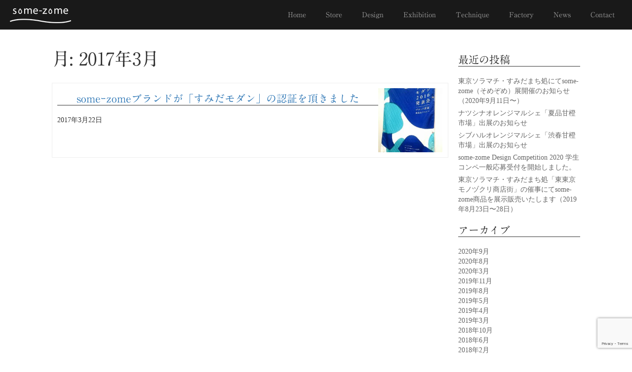

--- FILE ---
content_type: text/html; charset=UTF-8
request_url: https://www.some-zome.com/2017/03/
body_size: 9415
content:
<!DOCTYPE html>
<html dir="ltr" lang="ja" prefix="og: https://ogp.me/ns#">
<head>
<meta charset="UTF-8">
<meta name="viewport" content="width=device-width, initial-scale=1">
<link rel="profile" href="http://gmpg.org/xfn/11">

<title>3月, 2017 | some-zome（そめぞめ）</title>

		<!-- All in One SEO 4.6.5 - aioseo.com -->
		<meta name="robots" content="noindex, max-snippet:-1, max-image-preview:large, max-video-preview:-1" />
		<link rel="canonical" href="https://www.some-zome.com/2017/03/" />
		<meta name="generator" content="All in One SEO (AIOSEO) 4.6.5" />
		<meta name="google" content="nositelinkssearchbox" />
		<script type="application/ld+json" class="aioseo-schema">
			{"@context":"https:\/\/schema.org","@graph":[{"@type":"BreadcrumbList","@id":"https:\/\/www.some-zome.com\/2017\/03\/#breadcrumblist","itemListElement":[{"@type":"ListItem","@id":"https:\/\/www.some-zome.com\/#listItem","position":1,"name":"\u5bb6","item":"https:\/\/www.some-zome.com\/","nextItem":"https:\/\/www.some-zome.com\/2017\/#listItem"},{"@type":"ListItem","@id":"https:\/\/www.some-zome.com\/2017\/#listItem","position":2,"name":"2017","item":"https:\/\/www.some-zome.com\/2017\/","nextItem":"https:\/\/www.some-zome.com\/2017\/03\/#listItem","previousItem":"https:\/\/www.some-zome.com\/#listItem"},{"@type":"ListItem","@id":"https:\/\/www.some-zome.com\/2017\/03\/#listItem","position":3,"name":"3\u6708, 2017","previousItem":"https:\/\/www.some-zome.com\/2017\/#listItem"}]},{"@type":"CollectionPage","@id":"https:\/\/www.some-zome.com\/2017\/03\/#collectionpage","url":"https:\/\/www.some-zome.com\/2017\/03\/","name":"3\u6708, 2017 | some-zome\uff08\u305d\u3081\u305e\u3081\uff09","inLanguage":"ja","isPartOf":{"@id":"https:\/\/www.some-zome.com\/#website"},"breadcrumb":{"@id":"https:\/\/www.some-zome.com\/2017\/03\/#breadcrumblist"}},{"@type":"Organization","@id":"https:\/\/www.some-zome.com\/#organization","name":"some-zome\uff08\u305d\u3081\u305e\u3081\uff09","description":"some-zome\uff08\u305d\u3081\u305e\u3081\uff09\u306f\u6771\u4eac\u306e\u67d3\u5de5\u58344\u793e\u304c\u96c6\u307e\u308a\u7acb\u3061\u4e0a\u3052\u305f\u30d6\u30e9\u30f3\u30c9\u3067\u3059\u3002","url":"https:\/\/www.some-zome.com\/"},{"@type":"WebSite","@id":"https:\/\/www.some-zome.com\/#website","url":"https:\/\/www.some-zome.com\/","name":"some-zome\uff08\u305d\u3081\u305e\u3081\uff09","description":"some-zome\uff08\u305d\u3081\u305e\u3081\uff09\u306f\u6771\u4eac\u306e\u67d3\u5de5\u58344\u793e\u304c\u96c6\u307e\u308a\u7acb\u3061\u4e0a\u3052\u305f\u30d6\u30e9\u30f3\u30c9\u3067\u3059\u3002","inLanguage":"ja","publisher":{"@id":"https:\/\/www.some-zome.com\/#organization"}}]}
		</script>
		<!-- All in One SEO -->

<link rel='dns-prefetch' href='//webfonts.sakura.ne.jp' />
<link rel="alternate" type="application/rss+xml" title="some-zome（そめぞめ） &raquo; フィード" href="https://www.some-zome.com/feed/" />
<link rel="alternate" type="application/rss+xml" title="some-zome（そめぞめ） &raquo; コメントフィード" href="https://www.some-zome.com/comments/feed/" />
<script type="text/javascript">
/* <![CDATA[ */
window._wpemojiSettings = {"baseUrl":"https:\/\/s.w.org\/images\/core\/emoji\/15.0.3\/72x72\/","ext":".png","svgUrl":"https:\/\/s.w.org\/images\/core\/emoji\/15.0.3\/svg\/","svgExt":".svg","source":{"concatemoji":"https:\/\/www.some-zome.com\/WP\/wp-includes\/js\/wp-emoji-release.min.js?ver=6.5.7"}};
/*! This file is auto-generated */
!function(i,n){var o,s,e;function c(e){try{var t={supportTests:e,timestamp:(new Date).valueOf()};sessionStorage.setItem(o,JSON.stringify(t))}catch(e){}}function p(e,t,n){e.clearRect(0,0,e.canvas.width,e.canvas.height),e.fillText(t,0,0);var t=new Uint32Array(e.getImageData(0,0,e.canvas.width,e.canvas.height).data),r=(e.clearRect(0,0,e.canvas.width,e.canvas.height),e.fillText(n,0,0),new Uint32Array(e.getImageData(0,0,e.canvas.width,e.canvas.height).data));return t.every(function(e,t){return e===r[t]})}function u(e,t,n){switch(t){case"flag":return n(e,"\ud83c\udff3\ufe0f\u200d\u26a7\ufe0f","\ud83c\udff3\ufe0f\u200b\u26a7\ufe0f")?!1:!n(e,"\ud83c\uddfa\ud83c\uddf3","\ud83c\uddfa\u200b\ud83c\uddf3")&&!n(e,"\ud83c\udff4\udb40\udc67\udb40\udc62\udb40\udc65\udb40\udc6e\udb40\udc67\udb40\udc7f","\ud83c\udff4\u200b\udb40\udc67\u200b\udb40\udc62\u200b\udb40\udc65\u200b\udb40\udc6e\u200b\udb40\udc67\u200b\udb40\udc7f");case"emoji":return!n(e,"\ud83d\udc26\u200d\u2b1b","\ud83d\udc26\u200b\u2b1b")}return!1}function f(e,t,n){var r="undefined"!=typeof WorkerGlobalScope&&self instanceof WorkerGlobalScope?new OffscreenCanvas(300,150):i.createElement("canvas"),a=r.getContext("2d",{willReadFrequently:!0}),o=(a.textBaseline="top",a.font="600 32px Arial",{});return e.forEach(function(e){o[e]=t(a,e,n)}),o}function t(e){var t=i.createElement("script");t.src=e,t.defer=!0,i.head.appendChild(t)}"undefined"!=typeof Promise&&(o="wpEmojiSettingsSupports",s=["flag","emoji"],n.supports={everything:!0,everythingExceptFlag:!0},e=new Promise(function(e){i.addEventListener("DOMContentLoaded",e,{once:!0})}),new Promise(function(t){var n=function(){try{var e=JSON.parse(sessionStorage.getItem(o));if("object"==typeof e&&"number"==typeof e.timestamp&&(new Date).valueOf()<e.timestamp+604800&&"object"==typeof e.supportTests)return e.supportTests}catch(e){}return null}();if(!n){if("undefined"!=typeof Worker&&"undefined"!=typeof OffscreenCanvas&&"undefined"!=typeof URL&&URL.createObjectURL&&"undefined"!=typeof Blob)try{var e="postMessage("+f.toString()+"("+[JSON.stringify(s),u.toString(),p.toString()].join(",")+"));",r=new Blob([e],{type:"text/javascript"}),a=new Worker(URL.createObjectURL(r),{name:"wpTestEmojiSupports"});return void(a.onmessage=function(e){c(n=e.data),a.terminate(),t(n)})}catch(e){}c(n=f(s,u,p))}t(n)}).then(function(e){for(var t in e)n.supports[t]=e[t],n.supports.everything=n.supports.everything&&n.supports[t],"flag"!==t&&(n.supports.everythingExceptFlag=n.supports.everythingExceptFlag&&n.supports[t]);n.supports.everythingExceptFlag=n.supports.everythingExceptFlag&&!n.supports.flag,n.DOMReady=!1,n.readyCallback=function(){n.DOMReady=!0}}).then(function(){return e}).then(function(){var e;n.supports.everything||(n.readyCallback(),(e=n.source||{}).concatemoji?t(e.concatemoji):e.wpemoji&&e.twemoji&&(t(e.twemoji),t(e.wpemoji)))}))}((window,document),window._wpemojiSettings);
/* ]]> */
</script>
<style id='wp-emoji-styles-inline-css' type='text/css'>

	img.wp-smiley, img.emoji {
		display: inline !important;
		border: none !important;
		box-shadow: none !important;
		height: 1em !important;
		width: 1em !important;
		margin: 0 0.07em !important;
		vertical-align: -0.1em !important;
		background: none !important;
		padding: 0 !important;
	}
</style>
<link rel='stylesheet' id='wp-block-library-css' href='https://www.some-zome.com/WP/wp-includes/css/dist/block-library/style.min.css?ver=6.5.7' type='text/css' media='all' />
<style id='classic-theme-styles-inline-css' type='text/css'>
/*! This file is auto-generated */
.wp-block-button__link{color:#fff;background-color:#32373c;border-radius:9999px;box-shadow:none;text-decoration:none;padding:calc(.667em + 2px) calc(1.333em + 2px);font-size:1.125em}.wp-block-file__button{background:#32373c;color:#fff;text-decoration:none}
</style>
<style id='global-styles-inline-css' type='text/css'>
body{--wp--preset--color--black: #000000;--wp--preset--color--cyan-bluish-gray: #abb8c3;--wp--preset--color--white: #ffffff;--wp--preset--color--pale-pink: #f78da7;--wp--preset--color--vivid-red: #cf2e2e;--wp--preset--color--luminous-vivid-orange: #ff6900;--wp--preset--color--luminous-vivid-amber: #fcb900;--wp--preset--color--light-green-cyan: #7bdcb5;--wp--preset--color--vivid-green-cyan: #00d084;--wp--preset--color--pale-cyan-blue: #8ed1fc;--wp--preset--color--vivid-cyan-blue: #0693e3;--wp--preset--color--vivid-purple: #9b51e0;--wp--preset--gradient--vivid-cyan-blue-to-vivid-purple: linear-gradient(135deg,rgba(6,147,227,1) 0%,rgb(155,81,224) 100%);--wp--preset--gradient--light-green-cyan-to-vivid-green-cyan: linear-gradient(135deg,rgb(122,220,180) 0%,rgb(0,208,130) 100%);--wp--preset--gradient--luminous-vivid-amber-to-luminous-vivid-orange: linear-gradient(135deg,rgba(252,185,0,1) 0%,rgba(255,105,0,1) 100%);--wp--preset--gradient--luminous-vivid-orange-to-vivid-red: linear-gradient(135deg,rgba(255,105,0,1) 0%,rgb(207,46,46) 100%);--wp--preset--gradient--very-light-gray-to-cyan-bluish-gray: linear-gradient(135deg,rgb(238,238,238) 0%,rgb(169,184,195) 100%);--wp--preset--gradient--cool-to-warm-spectrum: linear-gradient(135deg,rgb(74,234,220) 0%,rgb(151,120,209) 20%,rgb(207,42,186) 40%,rgb(238,44,130) 60%,rgb(251,105,98) 80%,rgb(254,248,76) 100%);--wp--preset--gradient--blush-light-purple: linear-gradient(135deg,rgb(255,206,236) 0%,rgb(152,150,240) 100%);--wp--preset--gradient--blush-bordeaux: linear-gradient(135deg,rgb(254,205,165) 0%,rgb(254,45,45) 50%,rgb(107,0,62) 100%);--wp--preset--gradient--luminous-dusk: linear-gradient(135deg,rgb(255,203,112) 0%,rgb(199,81,192) 50%,rgb(65,88,208) 100%);--wp--preset--gradient--pale-ocean: linear-gradient(135deg,rgb(255,245,203) 0%,rgb(182,227,212) 50%,rgb(51,167,181) 100%);--wp--preset--gradient--electric-grass: linear-gradient(135deg,rgb(202,248,128) 0%,rgb(113,206,126) 100%);--wp--preset--gradient--midnight: linear-gradient(135deg,rgb(2,3,129) 0%,rgb(40,116,252) 100%);--wp--preset--font-size--small: 13px;--wp--preset--font-size--medium: 20px;--wp--preset--font-size--large: 36px;--wp--preset--font-size--x-large: 42px;--wp--preset--spacing--20: 0.44rem;--wp--preset--spacing--30: 0.67rem;--wp--preset--spacing--40: 1rem;--wp--preset--spacing--50: 1.5rem;--wp--preset--spacing--60: 2.25rem;--wp--preset--spacing--70: 3.38rem;--wp--preset--spacing--80: 5.06rem;--wp--preset--shadow--natural: 6px 6px 9px rgba(0, 0, 0, 0.2);--wp--preset--shadow--deep: 12px 12px 50px rgba(0, 0, 0, 0.4);--wp--preset--shadow--sharp: 6px 6px 0px rgba(0, 0, 0, 0.2);--wp--preset--shadow--outlined: 6px 6px 0px -3px rgba(255, 255, 255, 1), 6px 6px rgba(0, 0, 0, 1);--wp--preset--shadow--crisp: 6px 6px 0px rgba(0, 0, 0, 1);}:where(.is-layout-flex){gap: 0.5em;}:where(.is-layout-grid){gap: 0.5em;}body .is-layout-flex{display: flex;}body .is-layout-flex{flex-wrap: wrap;align-items: center;}body .is-layout-flex > *{margin: 0;}body .is-layout-grid{display: grid;}body .is-layout-grid > *{margin: 0;}:where(.wp-block-columns.is-layout-flex){gap: 2em;}:where(.wp-block-columns.is-layout-grid){gap: 2em;}:where(.wp-block-post-template.is-layout-flex){gap: 1.25em;}:where(.wp-block-post-template.is-layout-grid){gap: 1.25em;}.has-black-color{color: var(--wp--preset--color--black) !important;}.has-cyan-bluish-gray-color{color: var(--wp--preset--color--cyan-bluish-gray) !important;}.has-white-color{color: var(--wp--preset--color--white) !important;}.has-pale-pink-color{color: var(--wp--preset--color--pale-pink) !important;}.has-vivid-red-color{color: var(--wp--preset--color--vivid-red) !important;}.has-luminous-vivid-orange-color{color: var(--wp--preset--color--luminous-vivid-orange) !important;}.has-luminous-vivid-amber-color{color: var(--wp--preset--color--luminous-vivid-amber) !important;}.has-light-green-cyan-color{color: var(--wp--preset--color--light-green-cyan) !important;}.has-vivid-green-cyan-color{color: var(--wp--preset--color--vivid-green-cyan) !important;}.has-pale-cyan-blue-color{color: var(--wp--preset--color--pale-cyan-blue) !important;}.has-vivid-cyan-blue-color{color: var(--wp--preset--color--vivid-cyan-blue) !important;}.has-vivid-purple-color{color: var(--wp--preset--color--vivid-purple) !important;}.has-black-background-color{background-color: var(--wp--preset--color--black) !important;}.has-cyan-bluish-gray-background-color{background-color: var(--wp--preset--color--cyan-bluish-gray) !important;}.has-white-background-color{background-color: var(--wp--preset--color--white) !important;}.has-pale-pink-background-color{background-color: var(--wp--preset--color--pale-pink) !important;}.has-vivid-red-background-color{background-color: var(--wp--preset--color--vivid-red) !important;}.has-luminous-vivid-orange-background-color{background-color: var(--wp--preset--color--luminous-vivid-orange) !important;}.has-luminous-vivid-amber-background-color{background-color: var(--wp--preset--color--luminous-vivid-amber) !important;}.has-light-green-cyan-background-color{background-color: var(--wp--preset--color--light-green-cyan) !important;}.has-vivid-green-cyan-background-color{background-color: var(--wp--preset--color--vivid-green-cyan) !important;}.has-pale-cyan-blue-background-color{background-color: var(--wp--preset--color--pale-cyan-blue) !important;}.has-vivid-cyan-blue-background-color{background-color: var(--wp--preset--color--vivid-cyan-blue) !important;}.has-vivid-purple-background-color{background-color: var(--wp--preset--color--vivid-purple) !important;}.has-black-border-color{border-color: var(--wp--preset--color--black) !important;}.has-cyan-bluish-gray-border-color{border-color: var(--wp--preset--color--cyan-bluish-gray) !important;}.has-white-border-color{border-color: var(--wp--preset--color--white) !important;}.has-pale-pink-border-color{border-color: var(--wp--preset--color--pale-pink) !important;}.has-vivid-red-border-color{border-color: var(--wp--preset--color--vivid-red) !important;}.has-luminous-vivid-orange-border-color{border-color: var(--wp--preset--color--luminous-vivid-orange) !important;}.has-luminous-vivid-amber-border-color{border-color: var(--wp--preset--color--luminous-vivid-amber) !important;}.has-light-green-cyan-border-color{border-color: var(--wp--preset--color--light-green-cyan) !important;}.has-vivid-green-cyan-border-color{border-color: var(--wp--preset--color--vivid-green-cyan) !important;}.has-pale-cyan-blue-border-color{border-color: var(--wp--preset--color--pale-cyan-blue) !important;}.has-vivid-cyan-blue-border-color{border-color: var(--wp--preset--color--vivid-cyan-blue) !important;}.has-vivid-purple-border-color{border-color: var(--wp--preset--color--vivid-purple) !important;}.has-vivid-cyan-blue-to-vivid-purple-gradient-background{background: var(--wp--preset--gradient--vivid-cyan-blue-to-vivid-purple) !important;}.has-light-green-cyan-to-vivid-green-cyan-gradient-background{background: var(--wp--preset--gradient--light-green-cyan-to-vivid-green-cyan) !important;}.has-luminous-vivid-amber-to-luminous-vivid-orange-gradient-background{background: var(--wp--preset--gradient--luminous-vivid-amber-to-luminous-vivid-orange) !important;}.has-luminous-vivid-orange-to-vivid-red-gradient-background{background: var(--wp--preset--gradient--luminous-vivid-orange-to-vivid-red) !important;}.has-very-light-gray-to-cyan-bluish-gray-gradient-background{background: var(--wp--preset--gradient--very-light-gray-to-cyan-bluish-gray) !important;}.has-cool-to-warm-spectrum-gradient-background{background: var(--wp--preset--gradient--cool-to-warm-spectrum) !important;}.has-blush-light-purple-gradient-background{background: var(--wp--preset--gradient--blush-light-purple) !important;}.has-blush-bordeaux-gradient-background{background: var(--wp--preset--gradient--blush-bordeaux) !important;}.has-luminous-dusk-gradient-background{background: var(--wp--preset--gradient--luminous-dusk) !important;}.has-pale-ocean-gradient-background{background: var(--wp--preset--gradient--pale-ocean) !important;}.has-electric-grass-gradient-background{background: var(--wp--preset--gradient--electric-grass) !important;}.has-midnight-gradient-background{background: var(--wp--preset--gradient--midnight) !important;}.has-small-font-size{font-size: var(--wp--preset--font-size--small) !important;}.has-medium-font-size{font-size: var(--wp--preset--font-size--medium) !important;}.has-large-font-size{font-size: var(--wp--preset--font-size--large) !important;}.has-x-large-font-size{font-size: var(--wp--preset--font-size--x-large) !important;}
.wp-block-navigation a:where(:not(.wp-element-button)){color: inherit;}
:where(.wp-block-post-template.is-layout-flex){gap: 1.25em;}:where(.wp-block-post-template.is-layout-grid){gap: 1.25em;}
:where(.wp-block-columns.is-layout-flex){gap: 2em;}:where(.wp-block-columns.is-layout-grid){gap: 2em;}
.wp-block-pullquote{font-size: 1.5em;line-height: 1.6;}
</style>
<link rel='stylesheet' id='contact-form-7-css' href='https://www.some-zome.com/WP/wp-content/plugins/contact-form-7/includes/css/styles.css?ver=5.9.6' type='text/css' media='all' />
<link rel='stylesheet' id='SFSIPLUSmainCss-css' href='https://www.some-zome.com/WP/wp-content/plugins/ultimate-social-media-plus/css/sfsi-style.css?ver=3.6.5' type='text/css' media='all' />
<link rel='stylesheet' id='some-zome-style-css' href='https://www.some-zome.com/WP/wp-content/themes/some-zome/style.css?ver=6.5.7' type='text/css' media='all' />
<link rel='stylesheet' id='helper-style-css' href='https://www.some-zome.com/WP/wp-content/themes/some-zome/css/helper.css?ver=6.5.7' type='text/css' media='all' />
<link rel='stylesheet' id='bootstrap-style-css' href='https://www.some-zome.com/WP/wp-content/themes/some-zome/css/bootstrap.min.css?ver=6.5.7' type='text/css' media='all' />
<link rel='stylesheet' id='common-style-css' href='https://www.some-zome.com/WP/wp-content/themes/some-zome/css/common.css?ver=6.5.7' type='text/css' media='all' />
<link rel='stylesheet' id='lightbox-style-css' href='https://www.some-zome.com/WP/wp-content/themes/some-zome/css/lightbox.min.css?ver=6.5.7' type='text/css' media='all' />
<link rel='stylesheet' id='bxslider-style-css' href='https://www.some-zome.com/WP/wp-content/themes/some-zome/js/jquery.bxslider.css?ver=6.5.7' type='text/css' media='all' />
<script type="text/javascript" src="https://www.some-zome.com/WP/wp-includes/js/jquery/jquery.min.js?ver=3.7.1" id="jquery-core-js"></script>
<script type="text/javascript" src="https://www.some-zome.com/WP/wp-includes/js/jquery/jquery-migrate.min.js?ver=3.4.1" id="jquery-migrate-js"></script>
<script type="text/javascript" src="//webfonts.sakura.ne.jp/js/sakurav3.js?fadein=0&amp;ver=3.1.4" id="typesquare_std-js"></script>
<link rel="https://api.w.org/" href="https://www.some-zome.com/wp-json/" /><link rel="EditURI" type="application/rsd+xml" title="RSD" href="https://www.some-zome.com/WP/xmlrpc.php?rsd" />
<meta name="generator" content="WordPress 6.5.7" />
<style type='text/css'>
#post-330 .entry-title,#post-330 .title_001{ font-family: "A1明朝";}</style>
	<script>
		window.addEventListener("sfsi_plus_functions_loaded", function() {
			var body = document.getElementsByTagName('body')[0];
			// console.log(body);
			body.classList.add("sfsi_plus_3.53");
		})
		// window.addEventListener('sfsi_plus_functions_loaded',function(e) {
		// 	jQuery("body").addClass("sfsi_plus_3.53")
		// });
		jQuery(document).ready(function(e) {
			jQuery("body").addClass("sfsi_plus_3.53")
		});

		function sfsi_plus_processfurther(ref) {
			var feed_id = '[base64]';
			var feedtype = 8;
			var email = jQuery(ref).find('input[name="email"]').val();
			var filter = /^(([^<>()[\]\\.,;:\s@\"]+(\.[^<>()[\]\\.,;:\s@\"]+)*)|(\".+\"))@((\[[0-9]{1,3}\.[0-9]{1,3}\.[0-9]{1,3}\.[0-9]{1,3}\])|(([a-zA-Z\-0-9]+\.)+[a-zA-Z]{2,}))$/;
			if ((email != "Enter your email") && (filter.test(email))) {
				if (feedtype == "8") {
					var url = "https://api.follow.it/subscription-form/" + feed_id + "/" + feedtype;
					window.open(url, "popupwindow", "scrollbars=yes,width=1080,height=760");
					return true;
				}
			} else {
				alert("Please enter email address");
				jQuery(ref).find('input[name="email"]').focus();
				return false;
			}
		}
	</script>
	<style>
		.sfsi_plus_subscribe_Popinner {
			width: 100% !important;
			height: auto !important;
			border: 1px solid #b5b5b5 !important;
			padding: 18px 0px !important;
			background-color: #ffffff !important;
		}

		.sfsi_plus_subscribe_Popinner form {
			margin: 0 20px !important;
		}

		.sfsi_plus_subscribe_Popinner h5 {
			font-family: Helvetica,Arial,sans-serif !important;

			font-weight: bold !important;
			color: #000000 !important;
			font-size: 16px !important;
			text-align: center !important;
			margin: 0 0 10px !important;
			padding: 0 !important;
		}

		.sfsi_plus_subscription_form_field {
			margin: 5px 0 !important;
			width: 100% !important;
			display: inline-flex;
			display: -webkit-inline-flex;
		}

		.sfsi_plus_subscription_form_field input {
			width: 100% !important;
			padding: 10px 0px !important;
		}

		.sfsi_plus_subscribe_Popinner input[type=email] {
			font-family: Helvetica,Arial,sans-serif !important;

			font-style: normal !important;
			color:  !important;
			font-size: 14px !important;
			text-align: center !important;
		}

		.sfsi_plus_subscribe_Popinner input[type=email]::-webkit-input-placeholder {
			font-family: Helvetica,Arial,sans-serif !important;

			font-style: normal !important;
			color:  !important;
			font-size: 14px !important;
			text-align: center !important;
		}

		.sfsi_plus_subscribe_Popinner input[type=email]:-moz-placeholder {
			/* Firefox 18- */
			font-family: Helvetica,Arial,sans-serif !important;

			font-style: normal !important;
			color:  !important;
			font-size: 14px !important;
			text-align: center !important;
		}

		.sfsi_plus_subscribe_Popinner input[type=email]::-moz-placeholder {
			/* Firefox 19+ */
			font-family: Helvetica,Arial,sans-serif !important;

			font-style: normal !important;
			color:  !important;
			font-size: 14px !important;
			text-align: center !important;
		}

		.sfsi_plus_subscribe_Popinner input[type=email]:-ms-input-placeholder {
			font-family: Helvetica,Arial,sans-serif !important;

			font-style: normal !important;
			color:  !important;
			font-size: 14px !important;
			text-align: center !important;
		}

		.sfsi_plus_subscribe_Popinner input[type=submit] {
			font-family: Helvetica,Arial,sans-serif !important;

			font-weight: bold !important;
			color: #000000 !important;
			font-size: 16px !important;
			text-align: center !important;
			background-color: #dedede !important;
		}
	</style>
	<meta name="follow.[base64]" content="DSH3dePJqdlh76HsGsD9"/>
<!-- bxSlider（複数段のスライダー）のための記述 --> 
<script type="text/javascript">
jQuery(document).ready(function(){
  jQuery('.contSlider').bxSlider({
});
});
</script>

</head>

<body class="archive date sfsi_plus_actvite_theme_default hfeed">

<div id="container">


  <header>
    <nav class="navbar navbar-inverse navbar-fixed-top">
      <div class="container-fluid">
        <div class="navbar-header">
          <button type="button" class="navbar-toggle" data-toggle="collapse" data-target="#menu"> <span class="icon-bar"></span> <span class="icon-bar"></span> <span class="icon-bar"></span> </button>
          <a href="https://www.some-zome.com/#top" class="navbar-brand">
          <h1><img src="https://www.some-zome.com/WP/wp-content/themes/some-zome/images/logo_002.png" alt="some-zome"/></h1>
          </a> </div>
        <div class="collapse navbar-collapse" id="menu">
        <div class="menu-header-menu-container"><ul id="menu-header-menu" class="nav navbar-nav navbar-right"><li id="menu-item-143" class="menu-item menu-item-type-custom menu-item-object-custom menu-item-home menu-item-143"><a href="https://www.some-zome.com/">Home</a></li>
<li id="menu-item-534" class="menu-item menu-item-type-custom menu-item-object-custom menu-item-534"><a href="https://somezome.base.shop/">Store</a></li>
<li id="menu-item-99" class="menu-item menu-item-type-post_type menu-item-object-page menu-item-99"><a href="https://www.some-zome.com/design/">Design</a></li>
<li id="menu-item-98" class="menu-item menu-item-type-post_type menu-item-object-page menu-item-98"><a href="https://www.some-zome.com/exhibition/">Exhibition</a></li>
<li id="menu-item-112" class="menu-item menu-item-type-post_type menu-item-object-page menu-item-112"><a href="https://www.some-zome.com/technique/">Technique</a></li>
<li id="menu-item-113" class="menu-item menu-item-type-post_type menu-item-object-page menu-item-113"><a href="https://www.some-zome.com/factory/">Factory</a></li>
<li id="menu-item-120" class="menu-item menu-item-type-taxonomy menu-item-object-category menu-item-120"><a href="https://www.some-zome.com/category/information/">News</a></li>
<li id="menu-item-348" class="menu-item menu-item-type-post_type menu-item-object-page menu-item-348"><a href="https://www.some-zome.com/contact/">Contact</a></li>
</ul></div>                </div>
      </div>
    </nav>
  </header>





<div id="page-content" class="box">
      <div class="container-fluid">
        <div class="row">
<div class="col-md-9">
		        
			<div class="page-header">
				<h1 class="page-title">月: <span>2017年3月</span></h1>			</div><!-- .page-header -->
<div class="row">
			<!-- entry content -->
<div class="entry-area">
<div class="col-sm-10 col-xs-12">
<h2 class="entry-title"><a href="https://www.some-zome.com/information/sumida-brand2016/" rel="bookmark">someｰzomeブランドが「すみだモダン」の認証を頂きました</a></h2>
<div class="entry-data">2017年3月22日</div>
</div>
<div class="col-sm-2 hidden-xs"><a href="https://www.some-zome.com/information/sumida-brand2016/"><img width="150" height="150" src="https://www.some-zome.com/WP/wp-content/uploads/2017/03/17362928_758273831008164_4395858584544472960_n-200x200.jpg" class="attachment-150x150 size-150x150 wp-post-image" alt="" decoding="async" /></a></div>
</div>

</div><!--//.row-->
</div><!--//.col-md-9-->

<div class="col-md-3">

<aside id="secondary" class="widget-area" role="complementary">
	
		<section id="recent-posts-2" class="widget widget_recent_entries">
		<h2 class="widget-title">最近の投稿</h2>
		<ul>
											<li>
					<a href="https://www.some-zome.com/information/some-zome2020/">東京ソラマチ・すみだまち処にてsome-zome（そめぞめ）展開催のお知らせ（2020年9月11日〜）</a>
									</li>
											<li>
					<a href="https://www.some-zome.com/information/natsushina20200803/">ナツシナオレンジマルシェ「夏品甘橙市場」出展のお知らせ</a>
									</li>
											<li>
					<a href="https://www.some-zome.com/information/shibuharu/">シブハルオレンジマルシェ「渋春甘橙市場」出展のお知らせ</a>
									</li>
											<li>
					<a href="https://www.some-zome.com/information/20191107/">some-zome Design Competition 2020 学生コンペ一般応募受付を開始しました。</a>
									</li>
											<li>
					<a href="https://www.some-zome.com/information/20190823-28/">東京ソラマチ・すみだまち処「東東京モノヅクリ商店街」の催事にてsome-zome商品を展示販売いたします（2019年8月23日〜28日）</a>
									</li>
					</ul>

		</section><section id="archives-2" class="widget widget_archive"><h2 class="widget-title">アーカイブ</h2>
			<ul>
					<li><a href='https://www.some-zome.com/2020/09/'>2020年9月</a></li>
	<li><a href='https://www.some-zome.com/2020/08/'>2020年8月</a></li>
	<li><a href='https://www.some-zome.com/2020/03/'>2020年3月</a></li>
	<li><a href='https://www.some-zome.com/2019/11/'>2019年11月</a></li>
	<li><a href='https://www.some-zome.com/2019/08/'>2019年8月</a></li>
	<li><a href='https://www.some-zome.com/2019/05/'>2019年5月</a></li>
	<li><a href='https://www.some-zome.com/2019/04/'>2019年4月</a></li>
	<li><a href='https://www.some-zome.com/2019/03/'>2019年3月</a></li>
	<li><a href='https://www.some-zome.com/2018/10/'>2018年10月</a></li>
	<li><a href='https://www.some-zome.com/2018/06/'>2018年6月</a></li>
	<li><a href='https://www.some-zome.com/2018/02/'>2018年2月</a></li>
	<li><a href='https://www.some-zome.com/2017/11/'>2017年11月</a></li>
	<li><a href='https://www.some-zome.com/2017/08/'>2017年8月</a></li>
	<li><a href='https://www.some-zome.com/2017/05/'>2017年5月</a></li>
	<li><a href='https://www.some-zome.com/2017/03/' aria-current="page">2017年3月</a></li>
	<li><a href='https://www.some-zome.com/2016/10/'>2016年10月</a></li>
			</ul>

			</section></aside><!-- #secondary -->
</div><!--//.col-md-3-->
</div><!--//.row-->
</div><!--//.container-fluid-->
</div><!--//.box-->



	</div><!-- #content -->



		<!--facebook like and share js -->
		<div id="fb-root"></div>

		<script>
			(function(d, s, id) {
				var js, fjs = d.getElementsByTagName(s)[0];
				if (d.getElementById(id)) return;
				js = d.createElement(s);
				js.id = id;
				js.src = "//connect.facebook.net/en_US/sdk.js#xfbml=1&version=v2.5";
				fjs.parentNode.insertBefore(js, fjs);
			}(document, 'script', 'facebook-jssdk'));
		</script>
	<script>
	window.addEventListener('sfsi_plus_functions_loaded', function() {
		if (typeof sfsi_plus_responsive_toggle == 'function') {
			sfsi_plus_responsive_toggle(0);
			// console.log('sfsi_plus_responsive_toggle');
		}
	})
</script>

<script type="text/javascript" src="https://www.some-zome.com/WP/wp-content/plugins/contact-form-7/includes/swv/js/index.js?ver=5.9.6" id="swv-js"></script>
<script type="text/javascript" id="contact-form-7-js-extra">
/* <![CDATA[ */
var wpcf7 = {"api":{"root":"https:\/\/www.some-zome.com\/wp-json\/","namespace":"contact-form-7\/v1"}};
/* ]]> */
</script>
<script type="text/javascript" src="https://www.some-zome.com/WP/wp-content/plugins/contact-form-7/includes/js/index.js?ver=5.9.6" id="contact-form-7-js"></script>
<script type="text/javascript" src="https://www.some-zome.com/WP/wp-includes/js/jquery/ui/core.min.js?ver=1.13.2" id="jquery-ui-core-js"></script>
<script type="text/javascript" src="https://www.some-zome.com/WP/wp-content/plugins/ultimate-social-media-plus/js/shuffle/modernizr.custom.min.js?ver=6.5.7" id="SFSIPLUSjqueryModernizr-js"></script>
<script type="text/javascript" id="SFSIPLUSCustomJs-js-extra">
/* <![CDATA[ */
var sfsi_plus_ajax_object = {"ajax_url":"https:\/\/www.some-zome.com\/WP\/wp-admin\/admin-ajax.php","plugin_url":"https:\/\/www.some-zome.com\/WP\/wp-content\/plugins\/ultimate-social-media-plus\/","rest_url":"https:\/\/www.some-zome.com\/wp-json\/"};
var sfsi_plus_links = {"admin_url":"https:\/\/www.some-zome.com\/WP\/wp-admin\/","plugin_dir_url":"https:\/\/www.some-zome.com\/WP\/wp-content\/plugins\/ultimate-social-media-plus\/","rest_url":"https:\/\/www.some-zome.com\/wp-json\/","pretty_perma":"yes"};
/* ]]> */
</script>
<script type="text/javascript" src="https://www.some-zome.com/WP/wp-content/plugins/ultimate-social-media-plus/js/custom.js?ver=3.6.5" id="SFSIPLUSCustomJs-js"></script>
<script type="text/javascript" src="https://www.some-zome.com/WP/wp-content/themes/some-zome/js/setting.js?ver=1.0" id="setting-script-js"></script>
<script type="text/javascript" src="https://www.some-zome.com/WP/wp-content/themes/some-zome/js/bootstrap.min.js?ver=1.0" id="bootstrap-script-js"></script>
<script type="text/javascript" src="https://www.some-zome.com/WP/wp-content/themes/some-zome/js/lightbox.min.js?ver=1.0" id="lightbox-script-js"></script>
<script type="text/javascript" src="https://www.some-zome.com/WP/wp-content/themes/some-zome/js/slick.js?ver=1.0" id="slick-script-js"></script>
<script type="text/javascript" src="https://www.some-zome.com/WP/wp-content/themes/some-zome/js/jquery.bxslider.min.js?ver=1.0" id="bxslider-script-js"></script>
<script type="text/javascript" src="https://www.some-zome.com/WP/wp-content/themes/some-zome/js/navigation.js?ver=20151215" id="some-zome-navigation-js"></script>
<script type="text/javascript" src="https://www.some-zome.com/WP/wp-content/themes/some-zome/js/skip-link-focus-fix.js?ver=20151215" id="some-zome-skip-link-focus-fix-js"></script>
<script type="text/javascript" src="https://www.google.com/recaptcha/api.js?render=6LfbaqYUAAAAABNB7jPDfQul0kY0XV1yvX8tnGdr&amp;ver=3.0" id="google-recaptcha-js"></script>
<script type="text/javascript" src="https://www.some-zome.com/WP/wp-includes/js/dist/vendor/wp-polyfill-inert.min.js?ver=3.1.2" id="wp-polyfill-inert-js"></script>
<script type="text/javascript" src="https://www.some-zome.com/WP/wp-includes/js/dist/vendor/regenerator-runtime.min.js?ver=0.14.0" id="regenerator-runtime-js"></script>
<script type="text/javascript" src="https://www.some-zome.com/WP/wp-includes/js/dist/vendor/wp-polyfill.min.js?ver=3.15.0" id="wp-polyfill-js"></script>
<script type="text/javascript" id="wpcf7-recaptcha-js-extra">
/* <![CDATA[ */
var wpcf7_recaptcha = {"sitekey":"6LfbaqYUAAAAABNB7jPDfQul0kY0XV1yvX8tnGdr","actions":{"homepage":"homepage","contactform":"contactform"}};
/* ]]> */
</script>
<script type="text/javascript" src="https://www.some-zome.com/WP/wp-content/plugins/contact-form-7/modules/recaptcha/index.js?ver=5.9.6" id="wpcf7-recaptcha-js"></script>

    <div class="box">
      <div class="container-fluid">
<div class="sfsi_plus_widget"><div id="sfsi_plus_wDiv"></div><div class="sfsiplus_norm_row sfsi_plus_wDiv"  style="width:225px;position:absolute;;text-align:left"><div style='width:40px; height:auto;margin-left:5px;margin-bottom:5px;' class='sfsi_plus_wicons shuffeldiv1 '><div class='sfsiplus_inerCnt'><a class='sficn1' data-effect='' target='_blank'  href='http://www.some-zome.com/feed/'  style='width:40px; height:40px;opacity:1;' ><img alt='RSS' title='RSS' src='https://www.some-zome.com/WP/wp-content/plugins/ultimate-social-media-plus/images/icons_theme/default/default_rss.png' width='40' height='40' style='' class='sfcm sfsi_wicon sfsiplusid_round_icon_rss' data-effect=''  /></a></div></div><div style='width:40px; height:auto;margin-left:5px;margin-bottom:5px;' class='sfsi_plus_wicons shuffeldiv1 '><div class='sfsiplus_inerCnt'><a class='sficn1' data-effect=''   href='javascript:void(0);'  style='width:40px; height:40px;opacity:1;' ><img alt='Facebook' title='Facebook' src='https://www.some-zome.com/WP/wp-content/plugins/ultimate-social-media-plus/images/icons_theme/default/default_fb.png' width='40' height='40' style='' class='sfcm sfsi_wicon sfsiplusid_round_icon_facebook' data-effect=''  /></a><div class="sfsi_plus_tool_tip_2 sfsi_plus_fb_tool_bdr sfsi_plus_Tlleft sfsiplusid_facebook" style="display:block;width:62px;opacity:0;z-index:-1;"><span class="bot_arow bot_fb_arow"></span><div class="sfsi_plus_inside"><div  class='icon2'><div class="fb-like" data-width="180" data-show-faces="false" data-href="https%3A%2F%2Fwww.some-zome.com%2F2017%2F03%2F" data-layout="button" data-action="like" data-share="false" ></div></div><div  class='icon3'><a target='_blank' href='https://www.facebook.com/sharer/sharer.php?u=https%3A%2F%2Fwww.some-zome.com%2F2017%2F03' style='display:inline-block;'> <img class='sfsi_wicon'  data-pin-nopin='true' width='auto' height='auto' alt='fb-share-icon' title='Facebook Share' src='https://www.some-zome.com/WP/wp-content/plugins/ultimate-social-media-plus/images/share_icons/fb_icons/en_US.svg''  /></a></div></div></div></div></div><div style='width:40px; height:auto;margin-left:5px;margin-bottom:5px;' class='sfsi_plus_wicons shuffeldiv1 '><div class='sfsiplus_inerCnt'><a class='sficn1' data-effect=''   href='javascript:void(0);'  style='width:40px; height:40px;opacity:1;' ><img alt='Twitter' title='Twitter' src='https://www.some-zome.com/WP/wp-content/plugins/ultimate-social-media-plus/images/icons_theme/default/default_twitter.png' width='40' height='40' style='' class='sfcm sfsi_wicon sfsiplusid_round_icon_twitter' data-effect=''  /></a><div class="sfsi_plus_tool_tip_2 sfsi_plus_twt_tool_bdr sfsi_plus_Tlleft sfsiplusid_twitter" style="display:block;width:59px;opacity:0;z-index:-1;"><span class="bot_arow bot_twt_arow"></span><div class="sfsi_plus_inside"><div  class='icon2'><div class='sf_twiter' style='display: inline-block;vertical-align: middle;width: auto;'>
						<a target='_blank' href='https://twitter.com/intent/tweet?text=Hey%2C+check+out+this+cool+site+I+found%3A+www.yourname.com+%23Topic+via%40my_twitter_name https://www.some-zome.com/2017/03'style='display:inline-block' >
							<img nopin=nopin width='auto' class='sfsi_plus_wicon' src='https://www.some-zome.com/WP/wp-content/plugins/ultimate-social-media-plus/images/share_icons/Twitter_Tweet/en_US_Tweet.svg' alt='Tweet' title='Tweet' >
						</a>
					</div></div></div></div></div></div></div ><div id="sfsi_holder" class="sfsi_plus_holders" style="position: relative; float: left;width:100%;z-index:-1;"></div ><script></script><div style="clear: both;"></div></div>      </div>
    </div>
  <div class="bg_footer"></div>
  <footer class="footer">
    <div class="box">
      <div class="container-fluid">
        <div class="row">
          <div class="col-sm-8">
            <div class="box_union">
              <div class="footer__union">東京都繊維染色協同組合</div>
              <ul>
                <li>株式会社 内田染工場</li>
                <li>株式会社 川合染工場</li>
                <li>株式会社 黒沼染工場</li>
                <li>吉田染工株式会社</li>
                <li>（50音順）</li>
              </ul>
            </div>
            <div class="footer__designer">デザイナー：YUMIKA Deisgn 白木 ゆみ香</div>
          </div>
          <div class="col-sm-4">
            <div class="box_sns text-right"><a href="https://www.facebook.com/somezome/" target="_blank"><img src="https://www.some-zome.com/WP/wp-content/themes/some-zome/images/icon_facebook.png" alt="Facebook"/></a></div>
          </div>
          <div class="row">
          	<div class="col-sm-12"><div class="copyright">東京都繊維染色協同組合</div></div>
          </div>
        </div>
      </div>
    </div>
  </footer>


</body>
</html>


--- FILE ---
content_type: text/html; charset=utf-8
request_url: https://www.google.com/recaptcha/api2/anchor?ar=1&k=6LfbaqYUAAAAABNB7jPDfQul0kY0XV1yvX8tnGdr&co=aHR0cHM6Ly93d3cuc29tZS16b21lLmNvbTo0NDM.&hl=en&v=PoyoqOPhxBO7pBk68S4YbpHZ&size=invisible&anchor-ms=20000&execute-ms=30000&cb=7nnnbhgzz74
body_size: 48774
content:
<!DOCTYPE HTML><html dir="ltr" lang="en"><head><meta http-equiv="Content-Type" content="text/html; charset=UTF-8">
<meta http-equiv="X-UA-Compatible" content="IE=edge">
<title>reCAPTCHA</title>
<style type="text/css">
/* cyrillic-ext */
@font-face {
  font-family: 'Roboto';
  font-style: normal;
  font-weight: 400;
  font-stretch: 100%;
  src: url(//fonts.gstatic.com/s/roboto/v48/KFO7CnqEu92Fr1ME7kSn66aGLdTylUAMa3GUBHMdazTgWw.woff2) format('woff2');
  unicode-range: U+0460-052F, U+1C80-1C8A, U+20B4, U+2DE0-2DFF, U+A640-A69F, U+FE2E-FE2F;
}
/* cyrillic */
@font-face {
  font-family: 'Roboto';
  font-style: normal;
  font-weight: 400;
  font-stretch: 100%;
  src: url(//fonts.gstatic.com/s/roboto/v48/KFO7CnqEu92Fr1ME7kSn66aGLdTylUAMa3iUBHMdazTgWw.woff2) format('woff2');
  unicode-range: U+0301, U+0400-045F, U+0490-0491, U+04B0-04B1, U+2116;
}
/* greek-ext */
@font-face {
  font-family: 'Roboto';
  font-style: normal;
  font-weight: 400;
  font-stretch: 100%;
  src: url(//fonts.gstatic.com/s/roboto/v48/KFO7CnqEu92Fr1ME7kSn66aGLdTylUAMa3CUBHMdazTgWw.woff2) format('woff2');
  unicode-range: U+1F00-1FFF;
}
/* greek */
@font-face {
  font-family: 'Roboto';
  font-style: normal;
  font-weight: 400;
  font-stretch: 100%;
  src: url(//fonts.gstatic.com/s/roboto/v48/KFO7CnqEu92Fr1ME7kSn66aGLdTylUAMa3-UBHMdazTgWw.woff2) format('woff2');
  unicode-range: U+0370-0377, U+037A-037F, U+0384-038A, U+038C, U+038E-03A1, U+03A3-03FF;
}
/* math */
@font-face {
  font-family: 'Roboto';
  font-style: normal;
  font-weight: 400;
  font-stretch: 100%;
  src: url(//fonts.gstatic.com/s/roboto/v48/KFO7CnqEu92Fr1ME7kSn66aGLdTylUAMawCUBHMdazTgWw.woff2) format('woff2');
  unicode-range: U+0302-0303, U+0305, U+0307-0308, U+0310, U+0312, U+0315, U+031A, U+0326-0327, U+032C, U+032F-0330, U+0332-0333, U+0338, U+033A, U+0346, U+034D, U+0391-03A1, U+03A3-03A9, U+03B1-03C9, U+03D1, U+03D5-03D6, U+03F0-03F1, U+03F4-03F5, U+2016-2017, U+2034-2038, U+203C, U+2040, U+2043, U+2047, U+2050, U+2057, U+205F, U+2070-2071, U+2074-208E, U+2090-209C, U+20D0-20DC, U+20E1, U+20E5-20EF, U+2100-2112, U+2114-2115, U+2117-2121, U+2123-214F, U+2190, U+2192, U+2194-21AE, U+21B0-21E5, U+21F1-21F2, U+21F4-2211, U+2213-2214, U+2216-22FF, U+2308-230B, U+2310, U+2319, U+231C-2321, U+2336-237A, U+237C, U+2395, U+239B-23B7, U+23D0, U+23DC-23E1, U+2474-2475, U+25AF, U+25B3, U+25B7, U+25BD, U+25C1, U+25CA, U+25CC, U+25FB, U+266D-266F, U+27C0-27FF, U+2900-2AFF, U+2B0E-2B11, U+2B30-2B4C, U+2BFE, U+3030, U+FF5B, U+FF5D, U+1D400-1D7FF, U+1EE00-1EEFF;
}
/* symbols */
@font-face {
  font-family: 'Roboto';
  font-style: normal;
  font-weight: 400;
  font-stretch: 100%;
  src: url(//fonts.gstatic.com/s/roboto/v48/KFO7CnqEu92Fr1ME7kSn66aGLdTylUAMaxKUBHMdazTgWw.woff2) format('woff2');
  unicode-range: U+0001-000C, U+000E-001F, U+007F-009F, U+20DD-20E0, U+20E2-20E4, U+2150-218F, U+2190, U+2192, U+2194-2199, U+21AF, U+21E6-21F0, U+21F3, U+2218-2219, U+2299, U+22C4-22C6, U+2300-243F, U+2440-244A, U+2460-24FF, U+25A0-27BF, U+2800-28FF, U+2921-2922, U+2981, U+29BF, U+29EB, U+2B00-2BFF, U+4DC0-4DFF, U+FFF9-FFFB, U+10140-1018E, U+10190-1019C, U+101A0, U+101D0-101FD, U+102E0-102FB, U+10E60-10E7E, U+1D2C0-1D2D3, U+1D2E0-1D37F, U+1F000-1F0FF, U+1F100-1F1AD, U+1F1E6-1F1FF, U+1F30D-1F30F, U+1F315, U+1F31C, U+1F31E, U+1F320-1F32C, U+1F336, U+1F378, U+1F37D, U+1F382, U+1F393-1F39F, U+1F3A7-1F3A8, U+1F3AC-1F3AF, U+1F3C2, U+1F3C4-1F3C6, U+1F3CA-1F3CE, U+1F3D4-1F3E0, U+1F3ED, U+1F3F1-1F3F3, U+1F3F5-1F3F7, U+1F408, U+1F415, U+1F41F, U+1F426, U+1F43F, U+1F441-1F442, U+1F444, U+1F446-1F449, U+1F44C-1F44E, U+1F453, U+1F46A, U+1F47D, U+1F4A3, U+1F4B0, U+1F4B3, U+1F4B9, U+1F4BB, U+1F4BF, U+1F4C8-1F4CB, U+1F4D6, U+1F4DA, U+1F4DF, U+1F4E3-1F4E6, U+1F4EA-1F4ED, U+1F4F7, U+1F4F9-1F4FB, U+1F4FD-1F4FE, U+1F503, U+1F507-1F50B, U+1F50D, U+1F512-1F513, U+1F53E-1F54A, U+1F54F-1F5FA, U+1F610, U+1F650-1F67F, U+1F687, U+1F68D, U+1F691, U+1F694, U+1F698, U+1F6AD, U+1F6B2, U+1F6B9-1F6BA, U+1F6BC, U+1F6C6-1F6CF, U+1F6D3-1F6D7, U+1F6E0-1F6EA, U+1F6F0-1F6F3, U+1F6F7-1F6FC, U+1F700-1F7FF, U+1F800-1F80B, U+1F810-1F847, U+1F850-1F859, U+1F860-1F887, U+1F890-1F8AD, U+1F8B0-1F8BB, U+1F8C0-1F8C1, U+1F900-1F90B, U+1F93B, U+1F946, U+1F984, U+1F996, U+1F9E9, U+1FA00-1FA6F, U+1FA70-1FA7C, U+1FA80-1FA89, U+1FA8F-1FAC6, U+1FACE-1FADC, U+1FADF-1FAE9, U+1FAF0-1FAF8, U+1FB00-1FBFF;
}
/* vietnamese */
@font-face {
  font-family: 'Roboto';
  font-style: normal;
  font-weight: 400;
  font-stretch: 100%;
  src: url(//fonts.gstatic.com/s/roboto/v48/KFO7CnqEu92Fr1ME7kSn66aGLdTylUAMa3OUBHMdazTgWw.woff2) format('woff2');
  unicode-range: U+0102-0103, U+0110-0111, U+0128-0129, U+0168-0169, U+01A0-01A1, U+01AF-01B0, U+0300-0301, U+0303-0304, U+0308-0309, U+0323, U+0329, U+1EA0-1EF9, U+20AB;
}
/* latin-ext */
@font-face {
  font-family: 'Roboto';
  font-style: normal;
  font-weight: 400;
  font-stretch: 100%;
  src: url(//fonts.gstatic.com/s/roboto/v48/KFO7CnqEu92Fr1ME7kSn66aGLdTylUAMa3KUBHMdazTgWw.woff2) format('woff2');
  unicode-range: U+0100-02BA, U+02BD-02C5, U+02C7-02CC, U+02CE-02D7, U+02DD-02FF, U+0304, U+0308, U+0329, U+1D00-1DBF, U+1E00-1E9F, U+1EF2-1EFF, U+2020, U+20A0-20AB, U+20AD-20C0, U+2113, U+2C60-2C7F, U+A720-A7FF;
}
/* latin */
@font-face {
  font-family: 'Roboto';
  font-style: normal;
  font-weight: 400;
  font-stretch: 100%;
  src: url(//fonts.gstatic.com/s/roboto/v48/KFO7CnqEu92Fr1ME7kSn66aGLdTylUAMa3yUBHMdazQ.woff2) format('woff2');
  unicode-range: U+0000-00FF, U+0131, U+0152-0153, U+02BB-02BC, U+02C6, U+02DA, U+02DC, U+0304, U+0308, U+0329, U+2000-206F, U+20AC, U+2122, U+2191, U+2193, U+2212, U+2215, U+FEFF, U+FFFD;
}
/* cyrillic-ext */
@font-face {
  font-family: 'Roboto';
  font-style: normal;
  font-weight: 500;
  font-stretch: 100%;
  src: url(//fonts.gstatic.com/s/roboto/v48/KFO7CnqEu92Fr1ME7kSn66aGLdTylUAMa3GUBHMdazTgWw.woff2) format('woff2');
  unicode-range: U+0460-052F, U+1C80-1C8A, U+20B4, U+2DE0-2DFF, U+A640-A69F, U+FE2E-FE2F;
}
/* cyrillic */
@font-face {
  font-family: 'Roboto';
  font-style: normal;
  font-weight: 500;
  font-stretch: 100%;
  src: url(//fonts.gstatic.com/s/roboto/v48/KFO7CnqEu92Fr1ME7kSn66aGLdTylUAMa3iUBHMdazTgWw.woff2) format('woff2');
  unicode-range: U+0301, U+0400-045F, U+0490-0491, U+04B0-04B1, U+2116;
}
/* greek-ext */
@font-face {
  font-family: 'Roboto';
  font-style: normal;
  font-weight: 500;
  font-stretch: 100%;
  src: url(//fonts.gstatic.com/s/roboto/v48/KFO7CnqEu92Fr1ME7kSn66aGLdTylUAMa3CUBHMdazTgWw.woff2) format('woff2');
  unicode-range: U+1F00-1FFF;
}
/* greek */
@font-face {
  font-family: 'Roboto';
  font-style: normal;
  font-weight: 500;
  font-stretch: 100%;
  src: url(//fonts.gstatic.com/s/roboto/v48/KFO7CnqEu92Fr1ME7kSn66aGLdTylUAMa3-UBHMdazTgWw.woff2) format('woff2');
  unicode-range: U+0370-0377, U+037A-037F, U+0384-038A, U+038C, U+038E-03A1, U+03A3-03FF;
}
/* math */
@font-face {
  font-family: 'Roboto';
  font-style: normal;
  font-weight: 500;
  font-stretch: 100%;
  src: url(//fonts.gstatic.com/s/roboto/v48/KFO7CnqEu92Fr1ME7kSn66aGLdTylUAMawCUBHMdazTgWw.woff2) format('woff2');
  unicode-range: U+0302-0303, U+0305, U+0307-0308, U+0310, U+0312, U+0315, U+031A, U+0326-0327, U+032C, U+032F-0330, U+0332-0333, U+0338, U+033A, U+0346, U+034D, U+0391-03A1, U+03A3-03A9, U+03B1-03C9, U+03D1, U+03D5-03D6, U+03F0-03F1, U+03F4-03F5, U+2016-2017, U+2034-2038, U+203C, U+2040, U+2043, U+2047, U+2050, U+2057, U+205F, U+2070-2071, U+2074-208E, U+2090-209C, U+20D0-20DC, U+20E1, U+20E5-20EF, U+2100-2112, U+2114-2115, U+2117-2121, U+2123-214F, U+2190, U+2192, U+2194-21AE, U+21B0-21E5, U+21F1-21F2, U+21F4-2211, U+2213-2214, U+2216-22FF, U+2308-230B, U+2310, U+2319, U+231C-2321, U+2336-237A, U+237C, U+2395, U+239B-23B7, U+23D0, U+23DC-23E1, U+2474-2475, U+25AF, U+25B3, U+25B7, U+25BD, U+25C1, U+25CA, U+25CC, U+25FB, U+266D-266F, U+27C0-27FF, U+2900-2AFF, U+2B0E-2B11, U+2B30-2B4C, U+2BFE, U+3030, U+FF5B, U+FF5D, U+1D400-1D7FF, U+1EE00-1EEFF;
}
/* symbols */
@font-face {
  font-family: 'Roboto';
  font-style: normal;
  font-weight: 500;
  font-stretch: 100%;
  src: url(//fonts.gstatic.com/s/roboto/v48/KFO7CnqEu92Fr1ME7kSn66aGLdTylUAMaxKUBHMdazTgWw.woff2) format('woff2');
  unicode-range: U+0001-000C, U+000E-001F, U+007F-009F, U+20DD-20E0, U+20E2-20E4, U+2150-218F, U+2190, U+2192, U+2194-2199, U+21AF, U+21E6-21F0, U+21F3, U+2218-2219, U+2299, U+22C4-22C6, U+2300-243F, U+2440-244A, U+2460-24FF, U+25A0-27BF, U+2800-28FF, U+2921-2922, U+2981, U+29BF, U+29EB, U+2B00-2BFF, U+4DC0-4DFF, U+FFF9-FFFB, U+10140-1018E, U+10190-1019C, U+101A0, U+101D0-101FD, U+102E0-102FB, U+10E60-10E7E, U+1D2C0-1D2D3, U+1D2E0-1D37F, U+1F000-1F0FF, U+1F100-1F1AD, U+1F1E6-1F1FF, U+1F30D-1F30F, U+1F315, U+1F31C, U+1F31E, U+1F320-1F32C, U+1F336, U+1F378, U+1F37D, U+1F382, U+1F393-1F39F, U+1F3A7-1F3A8, U+1F3AC-1F3AF, U+1F3C2, U+1F3C4-1F3C6, U+1F3CA-1F3CE, U+1F3D4-1F3E0, U+1F3ED, U+1F3F1-1F3F3, U+1F3F5-1F3F7, U+1F408, U+1F415, U+1F41F, U+1F426, U+1F43F, U+1F441-1F442, U+1F444, U+1F446-1F449, U+1F44C-1F44E, U+1F453, U+1F46A, U+1F47D, U+1F4A3, U+1F4B0, U+1F4B3, U+1F4B9, U+1F4BB, U+1F4BF, U+1F4C8-1F4CB, U+1F4D6, U+1F4DA, U+1F4DF, U+1F4E3-1F4E6, U+1F4EA-1F4ED, U+1F4F7, U+1F4F9-1F4FB, U+1F4FD-1F4FE, U+1F503, U+1F507-1F50B, U+1F50D, U+1F512-1F513, U+1F53E-1F54A, U+1F54F-1F5FA, U+1F610, U+1F650-1F67F, U+1F687, U+1F68D, U+1F691, U+1F694, U+1F698, U+1F6AD, U+1F6B2, U+1F6B9-1F6BA, U+1F6BC, U+1F6C6-1F6CF, U+1F6D3-1F6D7, U+1F6E0-1F6EA, U+1F6F0-1F6F3, U+1F6F7-1F6FC, U+1F700-1F7FF, U+1F800-1F80B, U+1F810-1F847, U+1F850-1F859, U+1F860-1F887, U+1F890-1F8AD, U+1F8B0-1F8BB, U+1F8C0-1F8C1, U+1F900-1F90B, U+1F93B, U+1F946, U+1F984, U+1F996, U+1F9E9, U+1FA00-1FA6F, U+1FA70-1FA7C, U+1FA80-1FA89, U+1FA8F-1FAC6, U+1FACE-1FADC, U+1FADF-1FAE9, U+1FAF0-1FAF8, U+1FB00-1FBFF;
}
/* vietnamese */
@font-face {
  font-family: 'Roboto';
  font-style: normal;
  font-weight: 500;
  font-stretch: 100%;
  src: url(//fonts.gstatic.com/s/roboto/v48/KFO7CnqEu92Fr1ME7kSn66aGLdTylUAMa3OUBHMdazTgWw.woff2) format('woff2');
  unicode-range: U+0102-0103, U+0110-0111, U+0128-0129, U+0168-0169, U+01A0-01A1, U+01AF-01B0, U+0300-0301, U+0303-0304, U+0308-0309, U+0323, U+0329, U+1EA0-1EF9, U+20AB;
}
/* latin-ext */
@font-face {
  font-family: 'Roboto';
  font-style: normal;
  font-weight: 500;
  font-stretch: 100%;
  src: url(//fonts.gstatic.com/s/roboto/v48/KFO7CnqEu92Fr1ME7kSn66aGLdTylUAMa3KUBHMdazTgWw.woff2) format('woff2');
  unicode-range: U+0100-02BA, U+02BD-02C5, U+02C7-02CC, U+02CE-02D7, U+02DD-02FF, U+0304, U+0308, U+0329, U+1D00-1DBF, U+1E00-1E9F, U+1EF2-1EFF, U+2020, U+20A0-20AB, U+20AD-20C0, U+2113, U+2C60-2C7F, U+A720-A7FF;
}
/* latin */
@font-face {
  font-family: 'Roboto';
  font-style: normal;
  font-weight: 500;
  font-stretch: 100%;
  src: url(//fonts.gstatic.com/s/roboto/v48/KFO7CnqEu92Fr1ME7kSn66aGLdTylUAMa3yUBHMdazQ.woff2) format('woff2');
  unicode-range: U+0000-00FF, U+0131, U+0152-0153, U+02BB-02BC, U+02C6, U+02DA, U+02DC, U+0304, U+0308, U+0329, U+2000-206F, U+20AC, U+2122, U+2191, U+2193, U+2212, U+2215, U+FEFF, U+FFFD;
}
/* cyrillic-ext */
@font-face {
  font-family: 'Roboto';
  font-style: normal;
  font-weight: 900;
  font-stretch: 100%;
  src: url(//fonts.gstatic.com/s/roboto/v48/KFO7CnqEu92Fr1ME7kSn66aGLdTylUAMa3GUBHMdazTgWw.woff2) format('woff2');
  unicode-range: U+0460-052F, U+1C80-1C8A, U+20B4, U+2DE0-2DFF, U+A640-A69F, U+FE2E-FE2F;
}
/* cyrillic */
@font-face {
  font-family: 'Roboto';
  font-style: normal;
  font-weight: 900;
  font-stretch: 100%;
  src: url(//fonts.gstatic.com/s/roboto/v48/KFO7CnqEu92Fr1ME7kSn66aGLdTylUAMa3iUBHMdazTgWw.woff2) format('woff2');
  unicode-range: U+0301, U+0400-045F, U+0490-0491, U+04B0-04B1, U+2116;
}
/* greek-ext */
@font-face {
  font-family: 'Roboto';
  font-style: normal;
  font-weight: 900;
  font-stretch: 100%;
  src: url(//fonts.gstatic.com/s/roboto/v48/KFO7CnqEu92Fr1ME7kSn66aGLdTylUAMa3CUBHMdazTgWw.woff2) format('woff2');
  unicode-range: U+1F00-1FFF;
}
/* greek */
@font-face {
  font-family: 'Roboto';
  font-style: normal;
  font-weight: 900;
  font-stretch: 100%;
  src: url(//fonts.gstatic.com/s/roboto/v48/KFO7CnqEu92Fr1ME7kSn66aGLdTylUAMa3-UBHMdazTgWw.woff2) format('woff2');
  unicode-range: U+0370-0377, U+037A-037F, U+0384-038A, U+038C, U+038E-03A1, U+03A3-03FF;
}
/* math */
@font-face {
  font-family: 'Roboto';
  font-style: normal;
  font-weight: 900;
  font-stretch: 100%;
  src: url(//fonts.gstatic.com/s/roboto/v48/KFO7CnqEu92Fr1ME7kSn66aGLdTylUAMawCUBHMdazTgWw.woff2) format('woff2');
  unicode-range: U+0302-0303, U+0305, U+0307-0308, U+0310, U+0312, U+0315, U+031A, U+0326-0327, U+032C, U+032F-0330, U+0332-0333, U+0338, U+033A, U+0346, U+034D, U+0391-03A1, U+03A3-03A9, U+03B1-03C9, U+03D1, U+03D5-03D6, U+03F0-03F1, U+03F4-03F5, U+2016-2017, U+2034-2038, U+203C, U+2040, U+2043, U+2047, U+2050, U+2057, U+205F, U+2070-2071, U+2074-208E, U+2090-209C, U+20D0-20DC, U+20E1, U+20E5-20EF, U+2100-2112, U+2114-2115, U+2117-2121, U+2123-214F, U+2190, U+2192, U+2194-21AE, U+21B0-21E5, U+21F1-21F2, U+21F4-2211, U+2213-2214, U+2216-22FF, U+2308-230B, U+2310, U+2319, U+231C-2321, U+2336-237A, U+237C, U+2395, U+239B-23B7, U+23D0, U+23DC-23E1, U+2474-2475, U+25AF, U+25B3, U+25B7, U+25BD, U+25C1, U+25CA, U+25CC, U+25FB, U+266D-266F, U+27C0-27FF, U+2900-2AFF, U+2B0E-2B11, U+2B30-2B4C, U+2BFE, U+3030, U+FF5B, U+FF5D, U+1D400-1D7FF, U+1EE00-1EEFF;
}
/* symbols */
@font-face {
  font-family: 'Roboto';
  font-style: normal;
  font-weight: 900;
  font-stretch: 100%;
  src: url(//fonts.gstatic.com/s/roboto/v48/KFO7CnqEu92Fr1ME7kSn66aGLdTylUAMaxKUBHMdazTgWw.woff2) format('woff2');
  unicode-range: U+0001-000C, U+000E-001F, U+007F-009F, U+20DD-20E0, U+20E2-20E4, U+2150-218F, U+2190, U+2192, U+2194-2199, U+21AF, U+21E6-21F0, U+21F3, U+2218-2219, U+2299, U+22C4-22C6, U+2300-243F, U+2440-244A, U+2460-24FF, U+25A0-27BF, U+2800-28FF, U+2921-2922, U+2981, U+29BF, U+29EB, U+2B00-2BFF, U+4DC0-4DFF, U+FFF9-FFFB, U+10140-1018E, U+10190-1019C, U+101A0, U+101D0-101FD, U+102E0-102FB, U+10E60-10E7E, U+1D2C0-1D2D3, U+1D2E0-1D37F, U+1F000-1F0FF, U+1F100-1F1AD, U+1F1E6-1F1FF, U+1F30D-1F30F, U+1F315, U+1F31C, U+1F31E, U+1F320-1F32C, U+1F336, U+1F378, U+1F37D, U+1F382, U+1F393-1F39F, U+1F3A7-1F3A8, U+1F3AC-1F3AF, U+1F3C2, U+1F3C4-1F3C6, U+1F3CA-1F3CE, U+1F3D4-1F3E0, U+1F3ED, U+1F3F1-1F3F3, U+1F3F5-1F3F7, U+1F408, U+1F415, U+1F41F, U+1F426, U+1F43F, U+1F441-1F442, U+1F444, U+1F446-1F449, U+1F44C-1F44E, U+1F453, U+1F46A, U+1F47D, U+1F4A3, U+1F4B0, U+1F4B3, U+1F4B9, U+1F4BB, U+1F4BF, U+1F4C8-1F4CB, U+1F4D6, U+1F4DA, U+1F4DF, U+1F4E3-1F4E6, U+1F4EA-1F4ED, U+1F4F7, U+1F4F9-1F4FB, U+1F4FD-1F4FE, U+1F503, U+1F507-1F50B, U+1F50D, U+1F512-1F513, U+1F53E-1F54A, U+1F54F-1F5FA, U+1F610, U+1F650-1F67F, U+1F687, U+1F68D, U+1F691, U+1F694, U+1F698, U+1F6AD, U+1F6B2, U+1F6B9-1F6BA, U+1F6BC, U+1F6C6-1F6CF, U+1F6D3-1F6D7, U+1F6E0-1F6EA, U+1F6F0-1F6F3, U+1F6F7-1F6FC, U+1F700-1F7FF, U+1F800-1F80B, U+1F810-1F847, U+1F850-1F859, U+1F860-1F887, U+1F890-1F8AD, U+1F8B0-1F8BB, U+1F8C0-1F8C1, U+1F900-1F90B, U+1F93B, U+1F946, U+1F984, U+1F996, U+1F9E9, U+1FA00-1FA6F, U+1FA70-1FA7C, U+1FA80-1FA89, U+1FA8F-1FAC6, U+1FACE-1FADC, U+1FADF-1FAE9, U+1FAF0-1FAF8, U+1FB00-1FBFF;
}
/* vietnamese */
@font-face {
  font-family: 'Roboto';
  font-style: normal;
  font-weight: 900;
  font-stretch: 100%;
  src: url(//fonts.gstatic.com/s/roboto/v48/KFO7CnqEu92Fr1ME7kSn66aGLdTylUAMa3OUBHMdazTgWw.woff2) format('woff2');
  unicode-range: U+0102-0103, U+0110-0111, U+0128-0129, U+0168-0169, U+01A0-01A1, U+01AF-01B0, U+0300-0301, U+0303-0304, U+0308-0309, U+0323, U+0329, U+1EA0-1EF9, U+20AB;
}
/* latin-ext */
@font-face {
  font-family: 'Roboto';
  font-style: normal;
  font-weight: 900;
  font-stretch: 100%;
  src: url(//fonts.gstatic.com/s/roboto/v48/KFO7CnqEu92Fr1ME7kSn66aGLdTylUAMa3KUBHMdazTgWw.woff2) format('woff2');
  unicode-range: U+0100-02BA, U+02BD-02C5, U+02C7-02CC, U+02CE-02D7, U+02DD-02FF, U+0304, U+0308, U+0329, U+1D00-1DBF, U+1E00-1E9F, U+1EF2-1EFF, U+2020, U+20A0-20AB, U+20AD-20C0, U+2113, U+2C60-2C7F, U+A720-A7FF;
}
/* latin */
@font-face {
  font-family: 'Roboto';
  font-style: normal;
  font-weight: 900;
  font-stretch: 100%;
  src: url(//fonts.gstatic.com/s/roboto/v48/KFO7CnqEu92Fr1ME7kSn66aGLdTylUAMa3yUBHMdazQ.woff2) format('woff2');
  unicode-range: U+0000-00FF, U+0131, U+0152-0153, U+02BB-02BC, U+02C6, U+02DA, U+02DC, U+0304, U+0308, U+0329, U+2000-206F, U+20AC, U+2122, U+2191, U+2193, U+2212, U+2215, U+FEFF, U+FFFD;
}

</style>
<link rel="stylesheet" type="text/css" href="https://www.gstatic.com/recaptcha/releases/PoyoqOPhxBO7pBk68S4YbpHZ/styles__ltr.css">
<script nonce="PkKdLUUDX_QrZfZptWBFBQ" type="text/javascript">window['__recaptcha_api'] = 'https://www.google.com/recaptcha/api2/';</script>
<script type="text/javascript" src="https://www.gstatic.com/recaptcha/releases/PoyoqOPhxBO7pBk68S4YbpHZ/recaptcha__en.js" nonce="PkKdLUUDX_QrZfZptWBFBQ">
      
    </script></head>
<body><div id="rc-anchor-alert" class="rc-anchor-alert"></div>
<input type="hidden" id="recaptcha-token" value="[base64]">
<script type="text/javascript" nonce="PkKdLUUDX_QrZfZptWBFBQ">
      recaptcha.anchor.Main.init("[\x22ainput\x22,[\x22bgdata\x22,\x22\x22,\[base64]/[base64]/[base64]/bmV3IHJbeF0oY1swXSk6RT09Mj9uZXcgclt4XShjWzBdLGNbMV0pOkU9PTM/bmV3IHJbeF0oY1swXSxjWzFdLGNbMl0pOkU9PTQ/[base64]/[base64]/[base64]/[base64]/[base64]/[base64]/[base64]/[base64]\x22,\[base64]\\u003d\x22,\x22HnFSBsONGMKQXMK+wqxawpdIf8OmC2BVwoXCmcO7wrXDojh3YX3CmyVpOsKJYGnCj1fDkG7CuMK8c8Osw4/CjcOmTcO/e2bCosOWwrRCw5QIaMOEwoXDuDXChsKdcAFowp4Bwr3CnhzDrijCiCEfwrNGOQ/CrcOSwqrDtMKeQsOIwqbCthzDliJ9RxTCvhsZUVpwwr/CpcOEJMKYw6Ycw7nCuFPCtMORJFTCq8OGwrTCjFgnw7FTwrPCsl3DnsORwqILwogyBjzDjjfCm8KSw6sgw5TCocKHwr7ChcK4Ihg2wpTDhgJhKVPCv8K9HsO4IsKhwpx8WMK0H8KDwr8ECmphEDJuwp7DonfCgWQMB8OFdmHDscKIOkDCkMKSKcOgw65THE/CoxRseB/DuHBkwq1gwofDr1Icw5QUAsKLTl4UH8OXw4QowohMWjZkGMO/[base64]/G8KFNSDCv15owpk0asKGKcKywrQ9w7HDv8O4RsOOMcOQJUMqw7/DqsKDWVV9XcKAwqEFwqXDvyDDiUXDocKSwoE6ZBc1TWo5wqtYw4Iow5dJw6JcCnESMUzCrRszwo9jwpdjw4PClcOHw6TDmjrCu8KwHjzDmDjDl8Kpwppowro4XzLCjMK7BAxHX1xuKD7Dm05Ow5PDkcOXHcOaScK0ZQwxw4sowp/DucOcwo9IDsOBwqpcZcONw7Qgw5cALBsnw57CrcOWwq3CtMKRfsOvw5kcwrPDusO+wrhbwpwVwpnDgU4dVjLDkMKUYcK1w5tNQsO5SsK7UxnDmsOkC08+wovCnsK9ecKtG3XDnx/ClMKJVcK3PsOxRsOiwp0iw63DgX9Kw6A3ZcOqw4LDi8OLTBYyw4XChMO7fMK1SV43wrxWasOOwq5YHsKjD8OWwqAfw5zCumERG8KPJMKqPH/[base64]/[base64]/Dj8Ktwr5uw4XDicKiZEjDsMK1Xl/[base64]/C8KqRsKCw7nDlMKjw5g/[base64]/Do8OxwrDDpzjCtcOvwqN6w7zCgmHDkjU9w65zNcKBScK3VGXDgMKiwrE6NcKrejMIQMKwwrhIw5PCrnTDo8OGw7MMF3wIw68DYUljw6NTUcOcLEHDkMKFUUDCpsK2BMK3EzvCtC3CusOTw4DCocKsDz5Jw4Z3woVLCH9kF8OrPMKtwqfCtMOUPU/DksOlwo8vwqofw7N2w4PCnMKQZsO7w6TDj0PDkEHCr8KcHcKnMzAdw4bDqcKfwqPCry1Iw4zCisKSwrsWO8OhP8O1CsOifSRecsOow7PCpFQkTcOhW1kldhzCoVDDu8KRLn1Mw4nDgnInwoxqI3DCoTJTw4rDgRzClAscQmQRwq7Cl1InWcO0wr5Xwp/[base64]/CnsOXwq3Do0g7dsK7X13DmDgbw6DCt0tJw7NEB3bDo03ClG/[base64]/[base64]/[base64]/w5bDtxAUwp48w43DpVXDrmTDuMKjw4PCtibDtsKHwrnCsMOfwqI+w7LCriNlVghqw7dVX8KOX8K5LsOrwpRjXgPCjlHDlzXDn8KlKmHDq8KawoDCiwcfw4XCk8OPBW/CuGZQZcKkeQHDkG4oAhB7e8OmPEUUGU3DlRPCthTDmcKmwqDDksKnZsKdP3HDq8KFXGRuP8Kiw5BoOBvCrXtGFcKZw7nCkMOkO8OXwoHDsXvDu8O1w5U3worDpDPDnsO3w48dwpAOwoLDoMKFHcKWw6p6wqjDiWPDlxJ/[base64]/[base64]/Dl1vCncOYFTrDrCvCgGjDlsKkwqTCnx4VIVIUKDVBWMKFfsKsw7TCqmfDlmkEw4jCr01tEnXDuwzDscOlwojCmTUHI8Ohw60Xw79rw7/[base64]/CrxXCqcKNKcOdBTfDusOic8KtEsKnw53Dsic3AzLDsGA5w71CwofDq8KoW8K9E8OOIsOTw7XDnMOYwpR9wrI2w7HDvU3CgBYRJlJqw4INw7/[base64]/[base64]/[base64]/ZcKqw7fCh2FqwoBYZFEPUSPCucOAw7REwq7Do8OpFXpjZsKkQyDCiTPDucKLOx1LTTTDnMKPGzEoZStXwqAWwqLDp2bDvcOQB8KjRHXCr8KaFzHDqMObGDgNworCuQfDlsKew4XDgsKXw5E9wq/[base64]/[base64]/wr8Ww7XDnsKHwo8Tw4dtLiLDrWHDlgTCmsOWO8OywqA5bkvDrsOpwp0KEwXCisOXwrnDoBLDgMObwoPCk8KAR0poC8KnAVTDqsOmw7wObcKXw7oVwqMEw7PCtMOENHrCt8KaVRkYQsOfw4RRY3VFFF/ClXHDhmgGwqZ1wqJTByIaWsOIwoslJBPDnxHCtWkRw4xbBzzCj8KzD3HDvMKnUmnCrMKnwrdsUGwVb0EWB0PDn8OzwrvCnRvCq8OHR8KcwocywpZ1SMO7wqUnwpjCssOdNcKXw7h1w61Cf8KvEsO6w5IRcMOHG8OhwoZOwrgoVQ97WU0VVsKPwpbDtR/CpWE1CU7DkcK6wr/DhcODwrHDl8KMAC8FwoslG8O0F0fDjcKxw65Ww5/Cm8O/DcOTwq3CkXlbwpXCmMO3w7tJAQ9TwqbDisKQVyZrZUDDssOcwo7Ckid/NsK3wojDpsO6wpbCrMKHPw7DlF3Dr8O7MMOsw6BuWxA/czXDqUpzwp/CinFiUMOxwpzDg8OyaiROw7c5w5zDoBrDrDQcwpEcHcO2Kg4iwpPDtnnCg0NRfmHDgRREe8KXH8ObwrbDsEsdwod1HcOlw6nCkcK6C8Ktw5XDn8Knw6hcwqUEVsK2wovCvMKEBSlpYMOZTMOZIcK5wpImRjN1wokgw5scaCcMHQHDmGNfK8Kra28HU18Dw5FdKcK5w6/ChcOaJjhTwo4SBcO+KsKawpZ+bk/CljYxb8KzJ2/Dm8OBS8OowrBUDcKSw6/DvGAmw4kNw5BITMKoYAjCpsOdRMKBwpnDl8OewoMlRnnDg1TDsDB3woImw5TCsMKJYm3Ds8OVMWPCmsO3HcKlYQ/CuytDw5tvwp7CoxIuOsKSHl0vwpchRcKYwrXDpk3CimTDkC3Cn8KIwrHDgsKbVcO3Wm0sw5xEUkxFbMKge0nCpsOeE8Ozw40RAAPDuBcebEfDtMKnw64/asKTEQxLw4kMwrQCwqJGw4XCiFDCmcKCIFcQVMOfcMO2Z8OHOGpIw7/DvWYgwognZwrCksK6wrA4X0N+w5cgw57CvcKpJcOWMy81ZUDCnMKGaMOob8OEUCYuM3XDhsKgZcOEw5zDtg/Dmm5RZSjDlTwLZSwww5fDsATDixzDj3fCr8OKwq7DvcO0NsO/PcO8wqZ2Z1ZfcMK+w7jCusOwYMOxKBZcFsOOwrFlw5jDtG5iwqDDrcOkwroww6h2woLDrnXDoGTDlmrClcKTc8KFVRIewq/DnmfDsg0ZDkTCmgDCqMOjwr3DjsOOQWI/[base64]/w6Qdw6vCp1FmwoDDicK0PhMmHgB0w5Auwq7DvSIdSsOsUgYlw4HCrcOKe8O7OnrCmcO/[base64]/DucOYWT58UsKPw4kLwqQLJSEdw5Ytwo8VbTzDqVAZeMK+SMOzT8Odw5wSw7JIw4jDp3pUF2/[base64]/DtR/DkyJ8DsKvUBVYw5LDiMKyY8Oyw512w7hvwoTDl3nDusOEAMOcZkt+wqxpw6kiZVEswplRw7nDjRkVw592Z8OXwpHDo8OCwohNQcOKTUplwpA2HcO+w6bDkh/[base64]/[base64]/DoMKdw61eO8KSPhYLw5MEQsK/w7HDnAUHwqrDhGQgwroDwr7DnsO6wpvCpcKEw6PDqGtxworCgBorNgbCtsKww5UQTUBoI0/Cix3CmDV4wq5YwpPDkjkNwofCqS/DlmjCl8KgQCLDvWrDoRk6aD/CqsK3RmIQw7jDmnbDhhXCv3VQw4DDmsO4wpnDgi5Xw6EpQcOqeMO3w7nCqMOWTMOiZ8KQwoPDtsKRE8O7LcOkIMOtwqPCqMKew4YAwqfDuyIbw4JNwrs8w44lwpTChDTDqBrDkMOowpPCg0c7worDp8OyGTZhw4/Dm2zClA/Dv0TDvHJgw4kJw7khw5gpHg4zGThWDMOpIsO3wpoTw6XCg05pNBUMw4HCksOcJcOCfmEowrzDlcK/w5nDn8O/wq8kw7/[base64]/DlxnCgT7DuF5aTwpyB8KvACjCoyzDgVHDnsO7KMOdNcODwqkTSUjDm8O5w4PDhcKLBcKpw6RnwpLCgF7CpTwBLy1hw6vDicOxwq/DmcKDwo4hwoRMLcOJRXvCusOlwrkHwqDClTXCnH4HwpDCgSMBacK2w5/Crl4Rwp4SO8Ozw55ZJHBEeB1gS8K7ZCI7RsOuwq0JQG4+w4pVwrHCo8K/bcOtwpPDhBjDnMKQI8KiwrQmV8KNw5lcw40PZsOnecOZVnjDuGnDiWvCrsKVZ8OawptbecOqw4wfV8OpDMOTRgfDn8ODATbCty/DtMK6fivCm39PwqsHwq7CpcOSOCLDi8Kjw4Qvw7DCpC7DuGPCrcO5LTMyDsKgbMKYwoXDnsKjZMOxegphIQ8ywqzDsnXCn8OGw6rCrMO/f8O4ASTCi0RywqzCg8KcwqHDrsO0Rj/CgENqwpbDtsKgwrorejzDg3Aiw5ppwqLDlxt6MsO+ShDDq8K7wq1RUCNbRcKSwqALw77Cr8O3woM6woPDqXMzw6ZYCsOwHsOYwo1Ow6LDjcKfw5vClE5gelDDmH5bCMOgw43DuV0fIcOCPcKSwq/[base64]/ChBwcbsO2Q8KMPBnCvMK0w7TCo1JZwqTDlsOpJMOTBcKaXnUHwrTDt8KMMsKVw4wnwogTwr7DkT3CimkBY0I4Q8O3wqBOC8Owwq/CgsKmw6hney1WwqzCpFzCo8KQe3E0KnbCvDvDrQF9YlZFw7rDuG1VccKpXcK9DkrClsOew5rCpRbDqsOqCFDCgMKAw71hw6w+RyMWdDfDtcOTN8Oybk9/O8ORw4AYwrvDliLCnFkQwrbClsKLAcOVP17DjiNcw7VBw7bDoMK8SkrCi1BVLsO3wo3DmsOaRcOww4fCgHXDtBNRc8KOai1RBcKQN8KQwpMYw50Dw4HCncOjw57Csm8Uw6TCvlxtaMOlwqcAIcKJE2QJa8Omw5/DqcOqw7/Cn1bDg8KowqHDm0DDq3XDiDTDl8K5ABfCvwLCqA/DsQRnwphewrRFwp3DvgYfwoDCn3VCw7TDvg/CgknCgRLDtcKdw4Qsw63DrMKKJCrCi1zDpDRhJEPDv8O/wpbCvMO1GsKNwqsmwpjDgmIuw5/CpXJgYsKMw6fCq8KkGMKSwp8+wp7Do8K/SMKdwpPDuDDCl8KOGntCEBhyw5jCjkHCjcKvwpxPw43Ck8KqwqLCusK1w6s4JyM1w4gJwrxqNwUXWcK/LEzDg0lXTMOVwqU3w7BzwqvClhzCrMKaMVvDk8Kvwo95w7kMM8O4woDCpzxbM8K+wpRWYlXCoidMw6HDhGTDiMKOB8KKKMKHGsOBwrcKwoDCvMKyLcOewpfCtMOCWmcswrkawrzDv8OzYMObwoE2wrjDtcKOwrUieEPCsMOSfsOUPsKuaH9/[base64]/w5vDgWrCpsOzwotowqpsbcOcwqfDoMOFw7QPw6DDn8KQw77DhiPCvGXCs3PCicKHw6XDuhjCk8OEwrjDkcKPLHkbw61Iw7hqR8OlRADDo8KbfDrDiMOpH2/CgCjDn8KxAsK5dVoLwpLDqnQow7oiwp8ewq3CkA3DhcK8MsKpw580aDwRJ8OtG8KuPEjClnlFw4NKYndPw7fCqsKiSl3CoWTCl8OBHlLDkMOraQlaJMKGw5nCrhFxw7/[base64]/CvsKswpkkUsOAHsONwp4/BMOLX8OQwp3DqxxSwr0AVx/Dt8OfZMOxNMOJwrR/w53ChsOgezpuYMKwAcOuVMKofSVUMcK3w6jCrFXDpMOowrQ5M8KeNUISZcOMwo7CusObQsOaw70xEsODw6ApUnbDo2fDusO+wpRvbMKKw4cpEER5wqs7AcOwHcO3w6Y3QsKyLxY8wonCv8Kowpxxw6rDp8K8HmvCk3/CtEE/DsKkw54dwoDCn1MCSERgFzR/w55CNlBwe8O/PXcxE3/CgcKeAcKOwoLDuMOZw5bClCUPO8KFwrbDh04ZYsOewoB5D2TDkx5cQxgRw5XDqMOdwrHDs3bCpzNvKsK3TnIlw5/[base64]/IBsRDj7CjcO5HsOzfyQGw4xSFMOtwqpdEsOfRMKywqYbR2F/woDDj8OEdT/[base64]/DmwIbfsKAw6FUw4rCvsOwC8OPw4Mcw71fR3jCiMOswqBMAy3Cjz51wrnCvsKqJcOtwqBZIMKIwpHDmMOMw7PDjD7CnMKOw5lTck/DjcKbcMK5JMKibVZPETV3KRrCj8Kew63CmDDDq8KQwrhtUsOOwpFISMKuUcOAO8OiCk3DvxbCvMKvMkPDu8KoAmYqS8KsBD1pa8OGPQ/[base64]/MsKcEDZ1W8Kiw4d8bcOdw4XDuMOfw512D8Kdw64tEAF9d8K5N0HCisKCwoZTw7Ziw5/[base64]/esOBwpfCmcKWf8Kow7/DoFQGwoQEwrrDjDXDicOewqB8wpTDqFbDo0bDjktQXMOhLHrCulPDiR/ClcKpw70Rw53DhsO4Ly3DtWdnw4xGc8K1Q1PDqRE/QXbDu8KsR3R8w7ltw4lXwqkJw49MfMKwLMOsw4YGw44GFcK3VMOxw6oNw5vDuVwCwplbwpHChMKfw4TCiUxAw4bCisK+fsOYw7XCtsOPw4U7ThRpA8OOV8K/KREWwpUYEcK2wqjDsBcRFADCmsKtw7R7L8OkY3LDrcKyPEZxwq5bw5/DiA7CpghULjrCp8K6N8Kmw4UDdiRyAgwKP8Kpw4BzaMKGO8KfQWFcw5rDuMOYwpsaIjnCu0rCkcO2PSNzHcKrPTPDnEjCmVorRz9nwqnCjMKKwpbCniLDh8OrwpQgFcK/w7vCnEXCm8KVX8Kcw4AZRMKrwr/DoUvDnR/ClMOvwqvCghnDicKzQ8Okw4zCmmw2OsKRwptmTMOzUChKcsK4w6szwplHw63CikIEwp7CgH1FbCUULcK1IhEeFVLDplxNWixSJxoDZDrDkw/DuRDCnh7CrcK4cTrCliXDoVldw5fDgkNIw4QTw6TDrCrDtHNlCWjCpmhTwozDjGzCpsKES0rCvmJawpQhL23CpsOtw6lfw5vDvzg+MhVIw5kwUsKNOnPCqcONw4E2b8OBIsKSw707wp5lwoxBw67Ct8KjUQjCpB3CtsO7cMKdw7gKw6bCjsOAw4PDnA/CglvDhD4SNMK8wrMwwq0Qw4t8YMOoccOdwrvDhcObXRfCsH/Dm8O4w6HCsmPCtMK0wp5AwopRwrwPwp5BdcORcVLCpMOQe2V5K8KLw6h3R38Ow54iwoLDp21PU8Oiwqwpw7tzNMOoZcKKw47CgcKUZyLCsQDCoXbDo8OKFcKtwqc9GB/CvDnCjcKIwpDCjsKCwrvCu1LClcKVwprDqMOMwqjClsODH8KJZ2smNx/CksOTw5/CrTMUAU4CFsOdOis7wqnChTPDmsOFwqPDpsOpw6TCvQLDiRkIwqXCgQDDkGAtw6zCssKbeMKVw77DlMOow48Iwox6w47CiW1/w5NQw696ZMKTwpLCscOmEMKSwqDCiwvClcO8wpHDlsKxWVzClcOvw78cw6Abw7kNw4g9w53CsmfCgcK3wp/DscKvw6TCgsOmw4ktwo/Dsg/DrnYGwqPDowXCksOoJ1xaWBnCo1bDoEFRHF18w6rCoMKhwpvDrcKvKMOJIhAKw5Qkw6xew4LCqsOYwodTDsO2W1QnLcOYw68wwq8COlhuw6kTC8ONw4I9w6PCiMKCw7BowqPDhsOcOcOXKMKabcKew7/DscOPwoYdYTc5VVdEIsKCw77CpsK3wqTCh8Kow4wbw6dMLDIDdWjCmSdlwpknHcOvwr/CvivDmcKpZx/CjcKhwpDCssKLKcO7wrnDqsOzw5HDoE3Cr0A1wprDlMO4w6E8w60Qw43Cr8Kyw5YRf8KEPMOcacK/[base64]/CocKjVjrDkjLChQlewoguw6RtOlMlwoTCtcOYC2JUJcO0wrcsOnV7wqp3Qx/[base64]/CtMOoFm7Dn18/PMKjB8Okwo/DujMUW8OzGMObwqwUUcKgVxpzAyzClVgawpLDuMKGw4xtwocTFFF+Ch3CiE7DgMKXw44KfWB/wpjDq0rDr3QQaztYa8O5wpgXBjdLW8Kdw5PDk8OxbcKKw4dmNkMPLcOjw5syRcOjw7LDjMKPNcOzEXMiw6zDgCzDrcOYIyPDssOEV2xxwr7DlHzDkFTDrGEPwrhjwoZZw55kwqPDuA/CvCjCkwlew6ANw58Jw4rDosK0wq/Ch8OlGHzDi8OLbWopw69RwqNFwoJgw6URF1Jaw43DrsOMw6PCi8KHwppubQxcwp1CeFPClcOQwpTCh8OewokGw5cvIVgQMylvQ1NTw4xswq7ChcKQwq7CgQ/DsMK2w73Ds0NPw6hzw7FQw5vDszTDocKXwrnDocKxwrLDogh/[base64]/DvjLCnC7ChcOxBMOGw45swrLClETCmsKgw6wuw5LDjsOtU2ViLcKaE8KQwptewqYRw4dlB0vDlkLDjsOMBV/ChMOAPBZRw5lzNcKEw4Qvwo1HclVLw5/DtzHCog3CosO1QcKDOVXDsg9OYsKRw6zCi8OlwozCrBVkfwvDqG/ClMOtw47DgDrCj2fCjcKCGAHDrWvCj0XDliPDrVPDosKawpMHQsKjL3PCnSx/[base64]/wrjDh8ONw4jDlhHCn8KcwoDCh19PLlUEKUnCplbDgcOAwp5TwoQEL8KlwovCnMKBw6Aiw7VXw5MawqlZwq1lCMONP8KmCcOjVMK7w4VxMMOUVsOzwo3Dki7DlsOxIHHCicOEwoJkwqJ4GxQPVx/[base64]/DhhByw6UfcsKEwrnDoDJswqYuFUbDrALCs8K5HUNTwqELVsKNwqIyHsK9w4wNBXHChEvCpjh3wqvDkMKAw6Igw79dCh/DlMOzw7PDqSscwpvClT3DscORIT1+woBxaMOgw7JxTsOqSMKvRMKPwrPCocO2wrstY8KIw4snVDnCrwZQZn3DlFpuecOeQ8OONDVow45nwo/Cs8OHY8Oowo/Di8Osf8Kyd8OMWsOmwpXDsEDCvwEfHEwRwpnCk8OsG8Kfw4LDmMKZPE9CQGdKZ8Ojd0/DicO2LW7ChWwZasObwq7DusOjwr1tf8O3UMK5wo8Iw6xjQCvCucOjw5PCgcKwLz8Cw650w6/Cm8KYTMKdO8OyMcKCPcKKcX8Owro4dkM+TB7Cn0dxwo3DgXpQwotFSGVSQMOQWMKZwrwoN8KtAgAhwp9zbMONw6l3cMO2w61xwpwiHiPCtMOmwrhAGcKCw5hJGsOZZTPCsGHChE/Dh1nCohDDiHs/c8OzL8OXw7YAOToVMsKdwpLClRg1fcKzw4VMLcK2LMKfwrYHwrk/wogHw4TDj2zCj8OmIsKqLsOyFAPDt8KowrZ9XHfDui9HwpBCwpPDgSwXw6w/HHtEcmvCsQItXcKld8K2w4RObcOcwqLClsOGwoJ0Ni7DtsOPw6fDk8KnBMKEFQw9AykzwoI/w5UXwr1ywpLCkj/CssKxw7JxwqElMMKOaEfCoGpLwprCnMKhwojCsXTDgGsabsOqdcK4LsOwYcKiAEnCixYtOykedWTDnDN/wo3DgcO2ecKRw4wiXMKeNsKXBcK8enZkHB9dDHLDnVYLw6NHw63DuQZ/[base64]/ClGLDkS0Ww6ADw4bDtjxhX2tGLsKVw5dAw5VrwqwTwqXDmD3CoFbCu8KUwqPDhh0gbcKgwprDnAs/TsObw4LDssK1w7TDrXnCnWBbcMODAcKqf8Klw4rDl8KOIRlww77CrsOndiIDMsKRYg3CnXlMwq4HURVKWcO2QG/Dpm/[base64]/Do8KiMMK9SjQmw6coUj7CmWhAwokjw6fDp8KuMkzCqWzDlMKLUMKhUcOrw6csCMO9D8KUWk/DjChdHsOswpDCoiINwpbDusOaa8KGacKBGkF4w5Zrw6VKw4keEwgEZBLCuirCj8OsFgYzw6nCnMOpwoXCmxZqw642wrTDrhfDoj8OwoHDvcO1C8OgH8KWw5RyVMKowpMLwo7ClcKGdl43JMOxFsKQw6bDo1o2w7sdwrXCiW/Drk1JdsKpw6IVwoQwUFzDgsK9SGLCviBZfcKjCFjDhibCtVPDtSBgHMKABsKFw7LDusK6w47CpMKAaMKYw4nCvHvDiUHDrxd/wrBJw69lwrJceMKKw4XDmMOsXMKuwoPCo3PDlcKGfMKYwqDCrsOvwoPCgsKGw4IJwpYiw5dpGA/CkgrCh0UIX8KSWcKHe8KRw7TDmwY+w5VqfxjCrQQAwo04JB7DoMKhwrHDvsOawrDDpBJlw43DpMOBVsOgw54DwrY5AcOgw55bGMOywrLCvVTCiMOLw7zCnAwWH8KRwppuHjfDn8KLH0PDhcO2M2VxVjzCjw7Cumh0wqcOScK2DMOjw5PCscOxXQ/DncKaw5HDgsK6woRAwqBAMcKlwq7DhMOAwprDkHzDpMKwKV9dd1/DpMK8wrICDxYswofDgxh+V8KKwrALasKsH1LCtzPDlG3Dpm5LEDDDicOAwoZgBcKjHADCqcKfOVNQw43Do8KowqPCn0PDlXYIw4ove8KmGMO6TD1MwrDChxzDmsO9FGbDpE9Swq/DsMKOwqISAsOMc0PCm8KeHWjCvE9CRMOuCsK2wqDDv8KHTsKuM8OBDV14wpbClsKXwrvDlcKfPWLDgsO0w5duBcONw77DpMKCw5tQCCXClMKMECg1VE/DssO4w4/ChMKQZ08hUMKbRsOSwp0+w546blvCsMOmwpEww43CjEnCpD7Dq8KxXcOteTMiXcO8wpB5w6/DuyjDhMODRsOxYUnDpMKCdsKXw64GeW0DU3I1QMOJUG3DrcOGasOrw7vDrsOBP8Ohw5V+wqPCgcKBw4saw5YGPMOodTN7w7VKRcOpw7NWwrMQwq/[base64]/ZijCo8OEw5fDphXChMOlw6JlXwPDtk3CinR/woMGVcKRB8OSwpVnXW4HT8OQwpt0PcKWVwTDgGPDikQgExcde8O+wo19eMK/wpVvwrRQw7jCq1ZXwq1QWRbDucOha8OyPznDpDdpIk/[base64]/DrMKwwpzCr1PDkh57w7jCksKaEsKmwpfCk8O0w5NdwppJIsOoDcKoEcOgwqnCpsKjw53DqUjCnTDDksOpbMKrw7fCtMKjacO4wrgbTi/CvCTDtG9xwpXCiB9awrrDq8OPNsOwSsODOgnDjm3CjMOJGsOWwpNXw5vCrsKywpDCrwQvOsOnJmfCrCjCul/CgmDDhHA8wqkHO8Kew5zDn8K0wqNLZVLDp11bBm7Di8O8IcKXeDdww5oLRcOsfsO3wozDlMOVBAnDgMKNwqLDnRN7wpHCj8OBMsOCfMOtGT7Ct8ODcsOTbihZw6QUwqzCsMO6PsKeCcOCwofCqg3Crnk/[base64]/CiMKPwpB6ZMKKwo8JGMKcwrt4wp/CiyNEBsKFwqDCkMO3w7VwworDiznDuGgGNjA4Z0rDo8K+w4FNREUew7XDlsK7w5HCoX7CpMOKXnAMwpHChjwKOMOiwpvDg8OpTcO7CcOnwo7DlXt/[base64]/[base64]/Dp8Ksw5pXV8O5cEbCgcO5f3dnwovCoFbCvMKxJsKAX2tSEhHDg8Otw4TDsXnCoXrDv8O4wpRHAMOhwoLCoCvCs3M0w5hxLsKlw7zCncKqw7LCvsK9OA3DucOJJj7CoSd/HcK+w7ckLltrejk8w51Jw7IGNGE4wrDDocOUaHPClSkfScOtZV3Du8K2ScO6wpwLOkXDtcKFVw/[base64]/ClW/CkFw2wrFaH2TDhcKlw5vDlzEtHitAwqRDw75jwoRgMjbDvUDDolJpwrBaw54hw49kw7vDqXbCgsKJwr3DoMO1QDAlw5rDgw/DqcKUwrLCsjvCklUDf11kw7fDmwDDtwB2LMOPfsO2wrcnOsOUw5DClcKzP8OME1p4aRMCT8KhTsKXwqokEE3CrMOswoYsFSk1w4AwVwXCjW7DjC86w5fDgMK7Ei/[base64]/w7nDoMK2wq3DucOgwonCvMKvAsOlwpXDiyPCrcOUwrUnYMO1LXEqw7/CjcOZwoTDmSDDgFINw7DDvllGw4hMw5XDgMOFGzHDh8KbwoZUwpnCnlIIX1DCvmzDsMKxw5fCtsKhUsKew6F0PMOgw4vCisK2YjjDiXvCn0d4wrfDgyHClMKvHjdrK2/ChMODWsKSJgbCgADCp8O1wrUnwo7CgS/[base64]/DpcO3w5c8w7HDnVDDrsKewps+w7NRw68BWzDDtFYfw4zCu2jDmcKiBcKmw4EbwpbCucOZRMOGZ8Okwqs5elfCkjR3YMKaU8OeBMKjwpxTD2HCnMK/VMOsw77CoMO4w40UPihlw4TDicKjAMOkw5YKOALCoxvCj8OkAMODAkxXw5fDq8OwwrwORcOEw4FnL8O6wpBWecO7wppPE8KzOC8UwqgZw6DCn8KGw5/CqsKob8OJwrTCrlBdw5nCpHTCpsKfTcK/[base64]/DnxjDgEnDhX9FWA7CoMKvw4bDncOgTjLDuHbCmXfDhQHClcK+YsKaEcO/wq5BF8KOw6AhdcKvwoIpasO1w6JIYnhVS2LCqsOdIhrClgnDo23DlC3Dh0xiD8OadAIqw4PDpsOxw5xjwrYMSsO/WBbDhCHCiMKzw4dlWkDDvMObw68MQsODw5HDsMK+RcOjwrDCtVAawoXDjUZdI8OCwpfCgcOcPMKlIsKXw6JeesKfw7xEesKmwpfCmzrDm8KqcV7CssKRYcOwLcO7wo3Dp8OvRiLDo8KhwrDCtcOYf8Kkw6/Di8O6w7tPwo4FKR00w5Vme1Qscj3DhHPDrMOOBcK7UsOUw4wZIsONC8Kcw6YIwqPCjsKawq/[base64]/DlAU7wqDCrsOiSsKKwq7CpsOzVRkaw6NrwoU6SMOqEcKKFhouBcOhDXIWw5lQLsO8w6HDjg9Jd8OTRsKNEsOHwq8awoU1w4/DqMOzw4LCgA0lRnXCncKcw6kMw7EDNibDvh3DgsKTJBzDp8KFwr/[base64]/w7PDl0dZOX1Tw4DDn8KLMcO5SsKWw7Yewr7CtsKle8KHwr8Lw43DqBIbEAZZw53DjXwgDsO3wrgNwpDCnsOPajNsK8KtOjLCvG/DmsOWJcK5FwjCocOhwp7DiRLCvsK5NgIqw7N+QBnCnGEpwrt/AMK/wohnKsO0UybCtFl3wro5w6bDmUpOwqxofcOvcF/CvTHCn3BWKG1cwqVNwp3CllNKwqlMw6NqeSHCtcO0MsOLwonCtmgAYUVGCRnDrMO6w7XDi8KWw4QNZcOZTVBpw5DDrlVnw4vDjcKBDwjDmMK0wpZaDmDCrj57w7Imw5/CumQ+asORSERNw5I7EMKZwoVXwodmfcOidcO6w4wpEC/DjkbCt8OPB8KGGMOJHMK5w5vCqMKKwpQ4w7vDkW8Iw7/DrkTCs2RnwrcRM8K7HjrCpsOCw47DsMOXS8KPWMKcORkww6RIwq8MB8ODw6LCkknDuiEEFcOUAMOgwqPClMKhw5nDu8K9wrzDq8KiQsOLJCVxKsK9NzfDiMOOw7wRajQ0Kk/Dn8Kqw6XDpillw5RAw6sAThbClsOhw7jChcKNwr1rb8KFw6zDpH7DpsKzNRshwr3DvE0pGMOxw6g8wrsWRsKeISlxWVZBw6t/[base64]/[base64]/CrMK+VMKfJiFUA8KRaU1sLMO0EMKoZMOKbsOkw4zDoUPDssKow7zDm3DDmB0BRznCtHYfw5FswrVlw4fCh1jDiBnDlcK/KsOHwqhjwrHDtsK1w73DoDpEb8KTEsKgw6jDpMOaARFPHQXDklIWwr3Cp1Raw5/DulLCnHQLw64yC1jCtcOZwpQxw6TDn0h7B8KfK8KhJcKVdC5KF8KRUMOFw6JfBSTDrWXDiMKNHiMaIAEYw50beMKnwqU+w4TCuUF/w4DDrHHDvMOYw4PDvSvDvhPDkCFewpvDriknSMOVL37CkCTDlsKmw7ZmSG5YwpYzA8KQL8OOJWxWLjPCnyTCn8KEX8K/DMOfWi7DlcK6bcKAZ0jCrFbCm8OLM8KPw6fCqilXQDUvw4HDtMKGw4nCtcOOw4TCt8OlQ35twrnDomLDh8Kywq1rayHDv8KWYX5uwpTDssOkw54ow5HDszs3w7dRwqJQMwDDjDwswq/ChsK1NsO5w6xeB1BeNAbCrMKFPgzDscOUMBIAwrLDqVIVw4PDmMKZCsOOw6XDusKpS3d0dcOvwoI9AsKWVnR6MsOswqfDl8Ojw5LCo8KgbsKbwpkmQcKdwpDCkjbDhsO2fUvDngEcw7p9wrPCqMO7wr12W0fDhMOZDCJzP3s/wofDhFBmw5TCiMKcWMOjJXxRw6wQF8KZw5nDjcOuwr3CjcO/RVB3LndYe1sBwrTDnEBCcsOwwrEHwpolOMOQNcKFIsOUw7bDsMKZdMO+woHCtcKGw5g8w7Fiw5ISR8KGWh1Qw6XCk8OqwpHDgsONwoXDhCjCgFTDn8OIwp1VwrfCjcK7aMKvwoA9fcOWw7/[base64]/wrI/GFgmwq3CgcOFwqYHNmvDqsKpw47CkEgVwqPDocO1e3rDisO1MWrCn8OzPATCs3Qlw6XCqwbDujZzw5tnO8K9K2FowoPCqcKOw5bDlsOKw6rDrz9PMcKGw5fCgcKdKBV9w5vDrD5Ow4fDmHhrw5rDn8O/AWLDgE/DlMKpJxdPw7nDrsO2wqMVwoTDg8OTwqRtw6/[base64]/w54uw61awobCvg7DpjjCscKiwpDCjMOqwqsHDMKvZ8O7KxFxMMKGw4/CjRVwbVrDmcKMeXXCicKBw7Jyw6bDsUjChjLCj0HDiFjClcOaT8KdUsOONMONBMKrJikww4UUwqNKGMKzL8OtWzo5wqnDtsKXw6TDjz1Sw4s9wp7Ck8KSwrwJYcOUw4/Dpz3DiETCg8KXw7dXEcKRwohRwqvDvMKWw4/DuTrCpANaM8OWwrAmZcKoL8OyeBNmHWkgw6XDg8KRYlcbRMOnwpUvw5Uxw44QMy9LQys4AcKWNMKTworDisKPwr/CqHzDncOzQ8KnHcKdMMKow5DDrcOIw7rChxzCvAwcG3RAVFPDmsOkBcOTFMKSKMKYwrEyBkgHWi3CrwLCqlhwwoHDm3JOI8KQwqPDo8K0wp1zw71NwpjDo8K3woPCmsORG8OIw5/ClMO+wrYYThjCqcK3w7/Ci8OAM17Dm8O2wrfDp8KuGiDDojAiwoQVFsK+wr7DkwRiw6A/dsOUd2YKY3ZqwqzDvEMzIcOiRMKkAkMQUm5LG8OKw4TDhsK6fcKmFjR3I37CpWY0fDbDqcK/wqPCpkrDmEzDrsKQwpTCuDnDizDCi8OhLMKMG8KuwprCjcOLH8KMTMOxwobChmnCgBrChAJvw5TCiMOxLw17wp3DjwFAw6I4w6xnw718FXk6wqULw4lLA3lDM3rCn3PCgcO0LiJdwqUfHDDCv3RnY8KlBMOYw6vCpzXCp8KDwq3CmsO1QcOmQB7Dgilmwq/Dr0HDo8KEw7wZwpbCpMKcPAfDgSk6wpHDnxlnYSPDq8OlwoYgw77Dmh5wIcKZw7k2wpTDmMK4w63Dg34UwpfCiMK/[base64]/wq/DsErCozDCl0jCqyF3VsKMCMKWwoZ7w4LCn01MwrvDs8KFw5TDqnbCgldUYx/CvsO+wqUNG0UTC8Klw7/DtB7DpzlbXSXDl8KFw5DCqMOdXcOew4/[base64]/CvsK1w5VWw5bDocOcwpfDin3DhMOGw7jCmAXDncKsw7/CosKDPkPCvsOvH8KbwqlvXcKWIMKYGsKGEhsDw6wACMOpFCrCnHHDgX3DlsONXgrDn1XCr8Oiw5DDjAHCsMK2wocqLi0/wqgswpgTwpLCgsOCZMKHHsOCfSnDs8OxbsOAY05pwrXDsMOgw7nCpMK+wo/DtsKow4dzw5zCoMOLXMKxL8O+w4t/[base64]/CqDhNaU5Pw6bCmMKXI8OsazfCjVRgwqFtNkvCrsO/[base64]/Ci8OHw7bCtgsSUsKSCDnDvQZQw5M3b0t2w6jCrQ9BwqzDosK4w6Iie8KNwqDDhMOmG8ODwpvCk8Ozwq7CmnDCknFWSmzDjcK7F29jwr7DsMKuwr5fw4DDusO2wrLCoWRlflxBwoQUwpbChR0Mw6w6w5hVw5PDk8KrAcKObsO0\x22],null,[\x22conf\x22,null,\x226LfbaqYUAAAAABNB7jPDfQul0kY0XV1yvX8tnGdr\x22,0,null,null,null,0,[21,125,63,73,95,87,41,43,42,83,102,105,109,121],[1017145,536],0,null,null,null,null,0,null,0,null,700,1,null,0,\[base64]/76lBhnEnQkZnOKMAhmv8xEZ\x22,0,0,null,null,1,null,0,1,null,null,null,0],\x22https://www.some-zome.com:443\x22,null,[3,1,1],null,null,null,1,3600,[\x22https://www.google.com/intl/en/policies/privacy/\x22,\x22https://www.google.com/intl/en/policies/terms/\x22],\x223nN9fV0NCpNpjZZyty++/gWjOYoJW2pK4pKWdTwNc1s\\u003d\x22,1,0,null,1,1769107679312,0,0,[153,99,245,129,67],null,[123,109],\x22RC-_lPw_YQbCxn_lQ\x22,null,null,null,null,null,\x220dAFcWeA7xritR-PpKP74aZI7CgjVoe_Ui984grdpi9lDOnstbbVlKDNBuLpZpgrqQrMYFR1Y_GO6zVfK7KKhlJRhZa1LYsSbOhA\x22,1769190479647]");
    </script></body></html>

--- FILE ---
content_type: text/css
request_url: https://www.some-zome.com/WP/wp-content/themes/some-zome/css/helper.css?ver=6.5.7
body_size: 381
content:
@charset "utf-8";
/*--------------- helper ---------------*/
.align_left { text-align: left !important; }

.align_right { text-align: right !important; }

.align_center { text-align: center !important; }

.bold { font-weight: bold; }

.mt_5 { margin-top: 5px; }
.mt_10 { margin-top: 10px; }
.mt_20 { margin-top: 20px; }
.mt_30 { margin-top: 30px; }
.mt_40 { margin-top: 40px; }
.mt_50 { margin-top: 50px; }
.mt_60 { margin-top: 60px; }
.mt_70 { margin-top: 70px; }
.mt_80 { margin-top: 80px; }
.mt_90 { margin-top: 90px; }
.mt_100 { margin-top: 100px; }

.mr_5 { margin-right: 5px; }
.mr_10 { margin-right: 10px; }
.mr_20 { margin-right: 20px; }
.mr_30 { margin-right: 30px; }
.mr_40 { margin-right: 40px; }
.mr_50 { margin-right: 50px; }
.mr_60 { margin-right: 60px; }
.mr_70 { margin-right: 70px; }
.mr_80 { margin-right: 80px; }
.mr_90 { margin-right: 90px; }
.mr_100 { margin-right: 100px; }

.mb_5 { margin-bottom: 5px; }
.mb_10 { margin-bottom: 10px; }
.mb_20 { margin-bottom: 20px; }
.mb_30 { margin-bottom: 30px; }
.mb_40 { margin-bottom: 40px; }
.mb_50 { margin-bottom: 50px; }
.mb_60 { margin-bottom: 60px; }
.mb_70 { margin-bottom: 70px; }
.mb_80 { margin-bottom: 80px; }
.mb_90 { margin-bottom: 90px; }
.mb_100 { margin-bottom: 100px; }

.ml_5 { margin-left: 5px; }
.ml_10 { margin-left: 10px; }
.ml_20 { margin-left: 20px; }
.ml_30 { margin-left: 30px; }
.ml_40 { margin-left: 40px; }
.ml_50 { margin-left: 50px; }
.ml_60 { margin-left: 60px; }
.ml_70 { margin-left: 70px; }
.ml_80 { margin-left: 80px; }
.ml_90 { margin-left: 90px; }
.ml_100 { margin-left: 100px; }

.w_10 { width: 10px; }
.w_20 { width: 20px; }
.w_30 { width: 30px; }
.w_40 { width: 40px; }
.w_50 { width: 50px; }
.w_60 { width: 60px; }
.w_70 { width: 70px; }
.w_80 { width: 80px; }
.w_90 { width: 90px; }
.w_100 { width: 100px; }
.w_110 { width: 110px; }
.w_120 { width: 120px; }
.w_130 { width: 130px; }
.w_140 { width: 140px; }
.w_150 { width: 150px; }
.w_160 { width: 160px; }
.w_170 { width: 170px; }
.w_180 { width: 180px; }
.w_190 { width: 190px; }
.w_200 { width: 200px; }
.w_210 { width: 210px; }
.w_220 { width: 220px; }
.w_230 { width: 230px; }
.w_240 { width: 240px; }
.w_250 { width: 250px; }
.w_260 { width: 260px; }
.w_270 { width: 270px; }

--- FILE ---
content_type: text/css
request_url: https://www.some-zome.com/WP/wp-content/themes/some-zome/css/common.css?ver=6.5.7
body_size: 3276
content:
@charset "UTF-8";

/* ------------------------------------------------
一括指定
----------------------------------------------------*/
body,
html,
td,
th,
input[type="text"],
textarea { font-family: 游ゴシック体, 'Yu Gothic', YuGothic, 'ヒラギノ角ゴシック Pro', 'Hiragino Kaku Gothic Pro', メイリオ, Meiryo, Osaka, 'ＭＳ Ｐゴシック', 'MS PGothic', sans-serif; }

html { font-size: 62.5%; }

body { font-size: 1.4rem; }

/* 游ゴシックadjust */
@font-face {
  font-family: "Yu Gothic";
  src: local("Yu Gothic Medium");
  font-weight: 100;
}

@font-face {
  font-family: "Yu Gothic";
  src: local("Yu Gothic Medium");
  font-weight: 200;
}

@font-face {
  font-family: "Yu Gothic";
  src: local("Yu Gothic Medium");
  font-weight: 300;
}

@font-face {
  font-family: "Yu Gothic";
  src: local("Yu Gothic Medium");
  font-weight: 400;
}

@font-face {
  font-family: "Yu Gothic";
  src: local("Yu Gothic Bold");
  font-weight: bold;
}

body { font-family: "Yu Gothic", YuGothic; }

h1,
h2,
h3,
h4,
h5,
h6,
ul,
li {
  margin: 0;
  padding: 0;
}

p {
  line-height: 1.8;
  font-size: 16px;
}

a { text-decoration: none; }

/* boxsizing */
*,
*:before,
*:after {
  -moz-box-sizing: border-box;
  -webkit-box-sizing: border-box;
  box-sizing: border-box;
}

#container {
  margin: 0 auto;
  width: 100%;
  margin-top: 60px;
}

.box {
  max-width: 1100px;
  height: 100%;
  margin: 0 auto;
  clear: both;
}

.content_box { width: 100%; }

.content_box + .content_box { margin-top: 100px; }

header,
footer,
header a,
footer a { color: #fff; }

a img:hover { opacity: 0.8; }

h1.entry-title.typesquare_tags {
  border-bottom: 1px solid;
  padding-bottom: 3px;
  font-size: 170%;
}

.anchor {
  margin-top: -70px;
  padding-top: 70px;
}

.anchor:focus { outline: none; }

/* ------------------------------------------------
header
----------------------------------------------------*/
header { }

.logo {
  height: 50px;
  width: 200px;
}

a h1 img { padding-top: 5px; }

#nav {
  height: 50px;
  float: right;
}

ul#nav {
  margin: 0;
  padding-top: 10px;
}

#nav li {
  float: left;
  width: 80px;
  list-style-type: none;
}

/* ------------------------------------------------
footer
----------------------------------------------------*/
footer {
  font-size: 90%;
  background: #1b1b1b;
}

footer ul { }

footer li {
  list-style-type: none;
  float: left;
  width: 120px;
}

.footer__designer {
  clear: both;
  padding-top: 20px;
}

.footer__union { margin: 30px 0 10px 0; }

.copyright {
  margin-top: 20px;
  padding-bottom: 30px;
  text-align: center;
}

.bg_footer {
  background: url(../images/bg_002.png);
  height: 35px;
  margin-top: 80px;
}

/* ------------------------------------------------
top
----------------------------------------------------*/
#top,
#about,
#onlinestore,
#design,
#exhibition,
#technique,
#factory,
#news {
  width: 100%;
  clear: both;
  text-align: center;
}

#top {
  padding-bottom: 30px;
  position: relative;
}

#about,
#onlinestore,
#design,
#exhibition,
#technique,
#factory {
  padding-top: 100px;
  padding-bottom: 50px;
}

#news { padding-top: 100px; }

#top .logo_top {
  position: absolute;
  z-index: 1;
  top: 25%;
  width: 100%;
  text-align: center;
}

.logo_top img {
  width: 50%;
  height: 50%;
  max-width: 500px;
}

.slider_top li { max-height: 600px; }

.slider_top li img { width: 100%; }

.bxslider li {
  max-height: 600px;
  position: absolute;
}

.logo_topbxslider li img { width: 100%; }

.bx-wrapper .bx-viewport {
  border: none;
  left: 0;
}

#top #top_slid .bx-wrapper .bx-controls-direction a { display: none; }

#top .slick-dotted.slick-slider { border-bottom: 10px solid #000; }

#top .bx-wrapper.bx-pager,
#top .bx-wrapper.bx-controls-auto { bottom: 10px; }

#top .bx-pager.bx-default-pager {
  bottom: 0;
  border-bottom: 10px solid #222;
  padding-bottom: 10px;
}

.logo_topbxslider li img { width: 100%; }

#top #top_slid .bx-wrapper .bx-controls-direction a { display: none; }

#top .slick-dotted.slick-slider { border-bottom: 10px solid #000; }

#top .bx-wrapper.bx-pager,
#top .bx-wrapper.bx-controls-auto { bottom: 10px; }

#design .slider_design li { list-style-type: none; }

.box_sns { padding-top: 30px; }

.box_lightbox { height: 100%; }

ul.lightbox_list { }

.lightbox_list li { list-style-type: none; }

.slider_design li img { max-height: 150px; }

#slider_design_box {
  max-width: 900px; /*サムネイル画像の幅×横に並べる数＋margin分*/
  margin: 0 auto;
  padding: 10px;
}

#slider_design_box ul {
  margin: 0;
  padding: 0;
}

#slider_design_box li {
  display: inline-block;
  margin: 10px;
}

#slider_design_box img {
  max-width: 155px;
  max-height: 155px;
}

.slider_design_box_blank {
  width: 155px;
  height: 155px;
}

.catch {
  background: url(../images/img_catch_001.jpg);
  padding: 50px 20px;
  position: relative;
  text-shadow: 1px 1px 1px #fff;
}

.catch_title { font-size: 160%; }

.box_material {
  margin-top: 40px;
  padding: 20px;
  background: #eee;
  text-align: left;
}

.box_material p { font-size: 100%; }

#update dl { text-align: left; }

#update dt {
  color: #333;
  margin-bottom: 5px;
}

#update dd {
  border-bottom: 1px solid;
  margin-bottom: 10px;
  padding-bottom: 10px;
  font-size: 110%
}

#update dd a { color: #666; }

#facebook { }

/* ------------------------------------------------
design
----------------------------------------------------*/
.gallery-items { padding-bottom: 5px; }

.gallery-items.col-sm-2 { padding-right: 5px; }

.gallery-items img {
  max-height: 150px;
  margin-left: auto;
  margin-right: auto;
}

/* ------------------------------------------------
technique
----------------------------------------------------*/
.technique_craft img { width: 100%; }

/* ------------------------------------------------
union
----------------------------------------------------*/
.union {
  text-align: right;
  margin-bottom: 10px;
}

.box_union_item { padding-right: 20px; }

.box_union_images {
  width: 18.4%;
  display: inline-block;
  margin-right: 8px;
  text-align: center;
  background: #eee;
}

.box_union_images img {
  margin-bottom: 10px;
  margin-top: 10px;
  vertical-align: top;
  max-height: 125px;
}

/* ------------------------------------------------
blog custom
----------------------------------------------------*/
.widget a,
.entry-meta a,
.nav-links a,
.entry-footer a,
.nav-links a,
a.typesquare_tags { color: #666; }

h1.page-title.typesquare_tags { font-size: 150%; }

.entry-area {
  overflow: auto;
  margin-bottom: 30px;
  border: 1px solid #eee;
  padding: 10px;
}

.page-header { font-family: "A1明朝"; }

.entry-header { margin-top: 50px; }

.entry-title.typesquare_tags { margin: 10px 0 10px 0; }

.widget-title {
  font-size: 130%;
  margin-bottom: 10px;
  font-family: "A1明朝";
}

#page-content h2 {
  font-size: 150%;
  font-family: "A1明朝";
  border-bottom: 1px solid;
  padding-bottom: 1px;
  margin-top: 10px;
    margin-bottom: 20px;
}

#page-content h3 {
  font-size: 140%;
  font-family: "A1明朝";
  border-bottom: 1px solid;
  text-align: left;
  margin-top: 10px;
    margin-bottom: 20px;
}

#page-content h4 {
  font-size: 135%;
  font-family: "A1明朝";
  text-align: left;
  border-left: 1px solid;
  padding-left: 5px;
  margin-top: 10px;
    margin-bottom: 20px;
}

#page-content h5 {
  font-size: 120%;
  font-family: "A1明朝";
  border-left: 1px solid;
  padding-left: 5px;
  margin-top: 5px;
    margin-bottom: 20px;
}

#page-content h6 {
  font-size: 120%;
  font-family: "A1明朝";
  background: #fafafa;
  padding: 5px;
    margin-bottom: 20px;
}

#page-content h2 + p,
#page-content h3 + p,
#page-content h4 + p,
#page-content h5 + p,
#page-content h6 + p { margin-bottom: 30px; }

h2.entry-title.typesquare_tags {
  text-align: left;
  font-size: 150%;
}

ul.prize_list{
    margin-left: 30px;
    margin-bottom: 20px;
}

#secondary {
  margin: 50px 0;
  min-height: 400px;
}

.widget { padding-left: 20px; }

.widget.widget_recent_entries li,
.widget.widget_archive li { list-style-type: none; }

.entry-meta {
  text-align: right;
  color: #999;
}

.post p { font-size: 110%; }

.widget_recent_entries li { margin-bottom: 5px; }

.entry-content { margin: 50px 0; }

.attachment-thumbnail.size-thumbnail.wp-post-image {
  padding-right: 10px;
  margin-bottom: 30px;
}

.entry-footer {
  background: none;
  color: #333;
  font-size: 90%;
}

.nav-links {
  padding: 5px 0 60px 0;
  border-top: 1px solid;
  margin-bottom: 30px;
}

/* ------------------------------------------------
button
----------------------------------------------------*/
.btn_detail {
  width: 200px;
  text-align: center;
  border: 1px solid #000;
  margin: 0 auto;
  margin-top: 60px;
}

.btn_detail a {
  display: block;
  padding: 15px 10px;
  color: #000;
  text-decoration: none;
}

.btn_detail a:hover { background: #eee; }

/* ------------------------------------------------
title
----------------------------------------------------*/
.entry-title {
  font-size: 180%;
  font-family: "A1明朝";
  text-align: center;
  margin: 50px 0 40px 0;
}

.title_001 {
  font-size: 160%;
  font-family: "A1明朝";
}

.title_002 {
  font-size: 150%;
  font-family: "A1明朝";
  border-bottom: 1px solid;
  padding-bottom: 1px;
}

.title_003 {
  font-size: 140%;
  font-family: "A1明朝";
  border-bottom: 1px solid;
  text-align: left;
}

.title_004 {
  font-size: 135%;
  font-family: "A1明朝";
  text-align: left;
  border-left: 1px solid;
  padding-left: 5px;
}

.title_005 {
  font-size: 120%;
  font-family: "A1明朝";
  border-left: 1px solid;
  padding-left: 5px;
}

.title_006 {
  font-size: 120%;
  font-family: "A1明朝";
  background: #fafafa;
  padding: 5px;
}

.title_sub {
  text-align: center;
  font-family: "A1明朝";
  /*font-family: 'Cormorant Garamond', serif;*/
  margin-bottom: 40px;
}

/* ------------------------------------------------
list
----------------------------------------------------*/
.title_list img { padding: 3px; }

/* ------------------------------------------------
helper
----------------------------------------------------*/
.align_left { text-align: left !important; }

.align_right { text-align: right !important; }

.align_center { text-align: center !important; }

.clear { clear: both; }

.bold { font-weight: bold; }

.normal { font-weight: normal; }

.l-w200 { width: 200px; }

.l-w250 { width: 250px; }

.l-w300 { width: 300px; }

.l-mt5 { margin-top: 5px; }

.l-mt10 { margin-top: 10px; }

.l-mt20 { margin-top: 20px; }

.l-mt30 { margin-top: 30px; }

.l-mt40 { margin-top: 40px; }

.l-mt50 { margin-top: 50px; }

.l-mt60 { margin-top: 60px; }

.l-mt70 { margin-top: 70px; }

.l-mt80 { margin-top: 80px; }

.l-mt90 { margin-top: 90px; }

.l-mt100 { margin-top: 100px; }

.l-mb10 { margin-bottom: 10px; }

.l-mb20 { margin-bottom: 20px; }

.l-mb30 { margin-bottom: 30px; }

.l-mb40 { margin-bottom: 40px; }

.l-mb50 { margin-bottom: 50px; }

.l-mb60 { margin-bottom: 60px; }

.l-mb70 { margin-bottom: 70px; }

.l-ml10 { margin-left: 10px; }

.l-ml20 { margin-left: 20px; }

/* ------------------------------------------------
slick custom
----------------------------------------------------*/
#top .slick-dots { bottom: 10px; }

#design .slick-dots { bottom: -25px; }

.slick-dotted.slick-slider { margin-bottom: 0 !important; }

.slick-slide img { display: inline-block !important; }

.slick-prev {
  margin-left: 25px;
  z-index: 1;
}

.slick-next { right: 0 !important; }

.slick-prev:before,
.slick-next:before { color: black !important; }

/* ------------------------------------------------
bxslider custom
----------------------------------------------------*/
.bxslider li {
  max-height: 600px!important;
  position: absolute!important;
}

.bx-wrapper .bx-viewport {
  border: none!important;
  left: 0!important;
}

.bx-wrapper .bx-controls-direction a.bx-prev { left: 0; }

.bx-wrapper .bx-pager.bx-default-pager a {
  margin: 0 8px!important;
  height: 8px!important;
  width: 8px!important;
}

/* ------------------------------------------------
bootstrap custom
----------------------------------------------------*/
.page-header { border-bottom: none; }

.navbar {
  height: 60px;
  font-family: "A1明朝";
}

.navbar-right { margin-right: 0; }

.navbar-inverse {
  border: none;
  background: #191919;
}

.nav > li > a { padding: 15px 20px; }

.navbar-brand {
  padding: 0;
  padding-left: 20px;
}

.container-fluid > .navbar-collapse,
.container-fluid > .navbar-header,
.container > .navbar-collapse,
.container > .navbar-header { margin-top: 5px; }

.navbar-inverse .navbar-collapse,
.navbar-inverse .navbar-form {
  border: none;
  background: #191919;
}

blockquote { font-size: 100%; }

.row {
  margin-left: 0;
  margin-right: 0;
}

.col-lg-1,
.col-lg-10,
.col-lg-11,
.col-lg-12,
.col-lg-2,
.col-lg-3,
.col-lg-4,
.col-lg-5,
.col-lg-6,
.col-lg-7,
.col-lg-8,
.col-lg-9,
.col-md-1,
.col-md-10,
.col-md-11,
.col-md-12,
.col-md-2,
.col-md-3,
.col-md-4,
.col-md-5,
.col-md-6,
.col-md-7,
.col-md-8,
.col-md-9,
.col-sm-1,
.col-sm-10,
.col-sm-11,
.col-sm-12,
.col-sm-2,
.col-sm-3,
.col-sm-4,
.col-sm-5,
.col-sm-6,
.col-sm-7,
.col-sm-8,
.col-sm-9,
.col-xs-1,
.col-xs-10,
.col-xs-11,
.col-xs-12,
.col-xs-2,
.col-xs-3,
.col-xs-4,
.col-xs-5,
.col-xs-6,
.col-xs-7,
.col-xs-8,
.col-xs-9 {
  padding-right: 0;
  padding-left: 0;
}

/* ------------------------------------------------
Tablet
----------------------------------------------------*/
@media screen and (max-width:768px) {

#top .logo_top { top: 20%; }

.catch {
  background: url(../images/img_catch_002.jpg) no-repeat;
  background-position: center center;
  padding: 50px 10px;
}

.catch_title { font-size: 140%; }

#design .slick-dots { display: none !important; }

#slider_design_box img {
  max-width: 120px;
  max-height: 120px;
}

.slider_design_box_blank {
  width: 120px;
  height: 120px;
}

.btn_detail { width: 90%; }

#update dd {
  margin: 0 0 0;
  font-size: 110%;
}

#facebook { margin-top: 70px; }

.content_box + .content_box { margin-top: 70px; }

.box_union_images {
  width: 46.5%;
  margin-top: 8px;
}

.box_union_item { padding-right: 0; }

/*blog custom*/
#secondary {
  margin: 30px 0 20px 0;
  min-height: 0;
}
}

/* ------------------------------------------------
Smartphone
----------------------------------------------------*/
@media screen and (max-width:360px) {

.content_box p { font-size: 100%; }

.catch p { font-size: 90%; }

footer { font-size: 10px; }

#top {
  padding-bottom: 30px;
  position: relative;
}

#about,
#onlinestore,
#design,
#exhibition,
#technique,
#factory {
  padding-top: 60px;
  padding-bottom: 30px;
}

#news { padding-top: 70px; }

#design .slider_design li img { max-height: 100px; }

#slider_design_box {
  padding: 0;
  padding-left: 5px;
}

#slider_design_box img {
  max-width: 110px;
  max-height: 110px;
}

.slider_design_box_blank { display: none; }

.bx-wrapper .bx-controls-direction a { display: none; }

#update dd { margin-bottom: 10px; }

/*  blog custom */
.widget { padding-left: 0; }
}


--- FILE ---
content_type: application/javascript
request_url: https://www.some-zome.com/WP/wp-content/themes/some-zome/js/setting.js?ver=1.0
body_size: 709
content:
jQuery(document).ready(function($){
$(function(){

$('.scrollAnimate').on('click',function () {
			var target_name = $(this).attr('href');
			var position = $(target_name).offset().top-60;
			$("html, body").animate({scrollTop: position}, 500, "swing");
		return false;
	});
	
/***
TOPスライダー
***/
$(function(){
$('.bxslider').bxSlider({
	auto: true,
	mode: 'fade',
	speed: 2000,
	pause: 5000
});
	});


/***
スクロールによる効果
***/
$('#Philosophy ,#Service ,#News ,#Company ,#Contact').css('opacity','0');
$('.service_lead,.service_schem,.service_point,.service_merit,.service_catch').css('opacity','0');
$(window).scroll(function(){
	var scTop = $(this).scrollTop();
	//console.log($(this).scrollTop());
	if(scTop>150){
		$('#Philosophy').animate({opacity:1},1000);
	}
	if(scTop>600){
		$('#Service').animate({opacity:1},1000);
	}
		if(scTop>650){
			$('#Service .service_lead').animate({opacity:1},1000);
		}
		if(scTop>1000){
			$('#Service .service_schem').animate({opacity:1},1000);
		}
		if(scTop>1200){
			$('#Service .service_point').animate({opacity:1},1000);
		}
		if(scTop>1600){
			$('#Service .service_merit').animate({opacity:1},1000);
		}
		if(scTop>1800){
			$('#Service .service_catch').animate({opacity:1},1000);
		}
	if(scTop>2200){
		$('#News').animate({opacity:1},1000);
	}
	if(scTop>2400){
		$('#Company').animate({opacity:1},1000);
	}
	if(scTop>2600){
		$('#Contact').animate({opacity:1},1000);
	}
});



$('.slider_top').slick({
autoplay:true,
autoplaySpeed:3000,
dots:true,
pauseOnHover:true,
arrows:false,
responsive:true,
fade:true,
speed:1500
});

$('.slider_design').slick({
  dots: true,
  infinite: false,

  speed: 300,
  slidesToShow: 5,
  slidesToScroll: 5,
  responsive: [
    {
      breakpoint: 940,
      settings: {
        slidesToShow: 4,
        slidesToScroll: 4,
      }
    },
    {
      breakpoint: 760,
      settings: {
        slidesToShow: 3,
        slidesToScroll: 3,
      }
    },
    {
      breakpoint: 550,
      settings: {
        slidesToShow: 2,
        slidesToScroll: 2,
      }
    },
  ]
});
	
$('.content').on('focus', function(e) {
    $(this).trigger('blur');
});

});
});